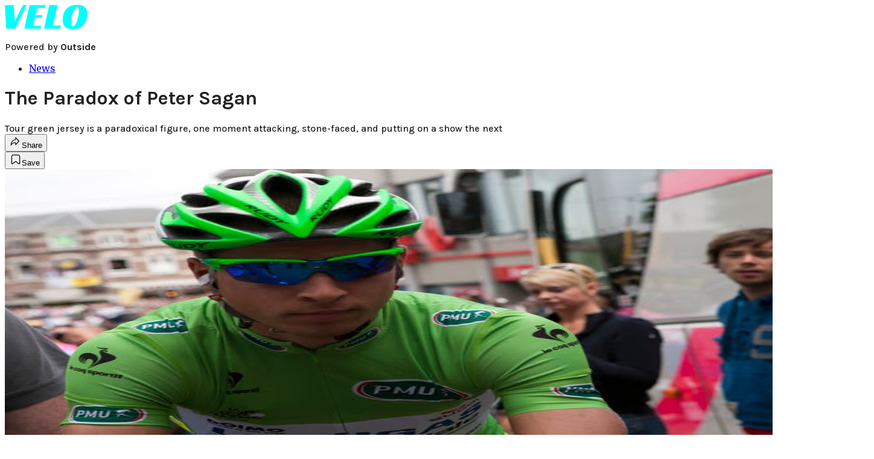

--- FILE ---
content_type: text/html; charset=utf-8
request_url: https://velo.outsideonline.com/news/the-paradox-of-peter-sagan/?scope=anon
body_size: 20791
content:
<!DOCTYPE html><html lang="en" class="merriweather_9fb01ae5-module__tjpaUa__className plus_jakarta_sans_6b06feeb-module__o-YZ4a__className karla_8196d67f-module__dMKELa__className overflow-x-hidden"><head><meta charSet="utf-8"/><meta name="viewport" content="width=device-width, initial-scale=1"/><link rel="preload" href="https://headless-velo.outsideonline.com/_next/static/media/0595f7052377a1a2-s.p.0de08f1e.woff2" as="font" crossorigin="" type="font/woff2"/><link rel="preload" href="https://headless-velo.outsideonline.com/_next/static/media/248e1dc0efc99276-s.p.8a6b2436.woff2" as="font" crossorigin="" type="font/woff2"/><link rel="preload" href="https://headless-velo.outsideonline.com/_next/static/media/5c8bbc89ca099f34-s.p.871a2d56.woff2" as="font" crossorigin="" type="font/woff2"/><link rel="preload" href="https://headless-velo.outsideonline.com/_next/static/media/63f26fe34c987908-s.p.e5023865.woff2" as="font" crossorigin="" type="font/woff2"/><link rel="preload" href="https://headless-velo.outsideonline.com/_next/static/media/6c98c9fb873995d2-s.p.4a6499bc.woff2" as="font" crossorigin="" type="font/woff2"/><link rel="preload" href="https://headless-velo.outsideonline.com/_next/static/media/e2f3d2dfca5b1593-s.p.89fd9991.woff2" as="font" crossorigin="" type="font/woff2"/><link rel="preload" href="https://headless-velo.outsideonline.com/_next/static/media/f287e533ed04f2e6-s.p.b13871c7.woff2" as="font" crossorigin="" type="font/woff2"/><link rel="preload" href="https://headless-velo.outsideonline.com/_next/static/media/f7aa21714c1c53f8-s.p.e3544bb0.woff2" as="font" crossorigin="" type="font/woff2"/><link rel="preload" href="https://headless-velo.outsideonline.com/_next/static/media/fba5a26ea33df6a3-s.p.1bbdebe6.woff2" as="font" crossorigin="" type="font/woff2"/><link rel="preload" as="image" imageSrcSet="https://velo.outsideonline.com/wp-content/uploads/2012/07/Stage2_7.jpg?auto=webp&amp;width=1920&amp;quality=75&amp;fit=cover 1x, https://velo.outsideonline.com/wp-content/uploads/2012/07/Stage2_7.jpg?auto=webp&amp;width=3840&amp;quality=75&amp;fit=cover 2x" fetchPriority="high"/><link rel="stylesheet" href="https://headless-velo.outsideonline.com/_next/static/chunks/aa99492a86d36ca2.css?dpl=dpl_AWSLWBY8u8mnqShDzNgfS2WnZjAi" data-precedence="next"/><link rel="preload" as="script" fetchPriority="low" href="https://headless-velo.outsideonline.com/_next/static/chunks/c2f4fb33c3f4861c.js?dpl=dpl_AWSLWBY8u8mnqShDzNgfS2WnZjAi"/><script src="https://headless-velo.outsideonline.com/_next/static/chunks/827829f4d0474ee5.js?dpl=dpl_AWSLWBY8u8mnqShDzNgfS2WnZjAi" async=""></script><script src="https://headless-velo.outsideonline.com/_next/static/chunks/7afef5d7ed86b96f.js?dpl=dpl_AWSLWBY8u8mnqShDzNgfS2WnZjAi" async=""></script><script src="https://headless-velo.outsideonline.com/_next/static/chunks/8ed7946dcb4c7d5b.js?dpl=dpl_AWSLWBY8u8mnqShDzNgfS2WnZjAi" async=""></script><script src="https://headless-velo.outsideonline.com/_next/static/chunks/turbopack-c450bdb3c9685213.js?dpl=dpl_AWSLWBY8u8mnqShDzNgfS2WnZjAi" async=""></script><script src="https://headless-velo.outsideonline.com/_next/static/chunks/0bca773f9803f23f.js?dpl=dpl_AWSLWBY8u8mnqShDzNgfS2WnZjAi" async=""></script><script src="https://headless-velo.outsideonline.com/_next/static/chunks/f19efa3516921492.js?dpl=dpl_AWSLWBY8u8mnqShDzNgfS2WnZjAi" async=""></script><script src="https://headless-velo.outsideonline.com/_next/static/chunks/f7535578ac952234.js?dpl=dpl_AWSLWBY8u8mnqShDzNgfS2WnZjAi" async=""></script><script src="https://headless-velo.outsideonline.com/_next/static/chunks/a1713300568f32cc.js?dpl=dpl_AWSLWBY8u8mnqShDzNgfS2WnZjAi" async=""></script><script src="https://headless-velo.outsideonline.com/_next/static/chunks/ff1a16fafef87110.js?dpl=dpl_AWSLWBY8u8mnqShDzNgfS2WnZjAi" async=""></script><script src="https://headless-velo.outsideonline.com/_next/static/chunks/926350dec3317ae7.js?dpl=dpl_AWSLWBY8u8mnqShDzNgfS2WnZjAi" async=""></script><link rel="preload" href="https://use.typekit.net/lkh1amg.css" as="style"/><link rel="preload" href="https://www.googletagmanager.com/gtm.js?id=GTM-TH9LSB6" as="script"/><link rel="preconnect" href="https://use.typekit.net" crossorigin="anonymous"/><link rel="preconnect" href="https://securepubads.g.doubleclick.net" crossorigin="anonymous"/><link rel="preconnect" href="https://micro.rubiconproject.com" crossorigin="anonymous"/><link rel="preconnect" href="https://amazon-adsystem.com" crossorigin="anonymous"/><link rel="preconnect" href="https://pub.doubleverify.com" crossorigin="anonymous"/><link rel="preload" href="https://use.typekit.net/lkh1amg.css" as="style"/><meta name="next-size-adjust" content=""/><title>The Paradox of Peter Sagan</title><meta name="description" content="Tour green jersey is a paradoxical figure, one moment attacking, stone-faced, and putting on a show the next"/><meta name="robots" content="max-image-preview:large"/><meta name="am-api-token" content="YYcJV4n6DEEP"/><link rel="canonical" href="https://velo.outsideonline.com/news/the-paradox-of-peter-sagan/"/><meta property="og:title" content="The Paradox of Peter Sagan"/><meta property="og:description" content="Tour green jersey is a paradoxical figure, one moment attacking, stone-faced, and putting on a show the next"/><meta property="og:url" content="https://velo.outsideonline.com/news/the-paradox-of-peter-sagan/"/><meta property="og:site_name" content="Velo"/><meta property="og:locale" content="en_US"/><meta property="og:image" content="https://velo.outsideonline.com/wp-content/uploads/2012/07/Stage2_7.jpg"/><meta property="og:image:width" content="660"/><meta property="og:image:height" content="440"/><meta property="og:image:alt" content="Sagan is quiet and calm, until he&#x27;s all of a sudden not. Photo: Chris Case | VeloNews.com"/><meta property="og:image:type" content="image/jpeg"/><meta property="og:type" content="article"/><meta property="article:published_time" content="2012-07-04T09:04:38.000Z"/><meta property="article:modified_time" content="2020-03-26T14:48:33.000Z"/><meta name="twitter:card" content="summary_large_image"/><meta name="twitter:title" content="The Paradox of Peter Sagan"/><meta name="twitter:description" content="Tour green jersey is a paradoxical figure, one moment attacking, stone-faced, and putting on a show the next"/><meta name="twitter:image" content="https://velo.outsideonline.com/wp-content/uploads/2012/07/Stage2_7.jpg"/><meta name="twitter:image:width" content="660"/><meta name="twitter:image:height" content="440"/><meta name="twitter:image:alt" content="Sagan is quiet and calm, until he&#x27;s all of a sudden not. Photo: Chris Case | VeloNews.com"/><meta name="twitter:image:type" content="image/jpeg"/><link rel="icon" href="/icon?6dd26e972d5bff8d" type="image/png" sizes="32x32"/><link rel="apple-touch-icon" href="/apple-icon?3872ec717b5f28d9" type="image/png" sizes="180x180"/><script src="https://headless-velo.outsideonline.com/_next/static/chunks/a6dad97d9634a72d.js?dpl=dpl_AWSLWBY8u8mnqShDzNgfS2WnZjAi" noModule=""></script></head><body><div hidden=""><!--$--><!--/$--></div><div class="fixed top-0 z-50 flex h-[68px] w-full flex-col items-center bg-brand-primary font-utility shadow-md" id="out-header-wrapper" style="--font-body:var(--font-utility)"><out-header style="width:100%"><div class="py-spacing-xxxs flex flex-col items-center" slot="header-logo"><a href="https://velo.outsideonline.com/" class="relative"><svg width="138" height="40" viewBox="0 0 138 40" fill="none" xmlns="http://www.w3.org/2000/svg" class="text-#03FFFF h-[34px] w-[120px] sm:w-[200px]"><title>Velo logo</title><path d="M110.511 34.3953C109.982 33.5169 109.717 31.9145 109.717 29.588C109.726 27.8878 109.843 26.1899 110.067 24.5034C110.305 22.6299 110.645 20.7697 111.084 18.9301C111.528 17.0514 112.057 15.2241 112.67 13.4483C113.218 11.8183 113.92 10.2398 114.765 8.73246C115.427 7.52412 116.273 6.41892 117.276 5.45423C118.166 4.63872 119.098 4.23096 120.072 4.23096C120.48 4.22628 120.881 4.3369 121.225 4.54918C121.569 4.76147 121.841 5.06614 122.008 5.42565C122.456 6.2202 122.68 7.67973 122.678 9.80424C122.665 11.5346 122.548 13.2629 122.328 14.9803C122.095 16.8857 121.767 18.791 121.344 20.6964C120.929 22.5799 120.41 24.4403 119.787 26.2697C119.234 27.9185 118.554 29.5254 117.754 31.077C117.137 32.3139 116.322 33.4499 115.341 34.4439C114.469 35.2813 113.562 35.7014 112.575 35.7014C111.727 35.7091 111.039 35.2737 110.511 34.3953ZM111.762 0.924151C109.534 1.50931 107.428 2.46177 105.537 3.73937C102.442 5.82197 100.059 8.64957 98.3895 12.2222C96.7195 15.7948 95.8825 19.8476 95.8785 24.3805C95.8785 27.0366 96.1434 29.2421 96.673 30.997C97.109 32.5675 97.8527 34.0431 98.8638 35.3442C100.234 37.0167 102.092 38.2543 104.2 38.8968C106.447 39.6323 109.412 40 113.093 40C116.906 40 120.113 39.5818 122.716 38.7453C125.366 37.8801 127.74 36.3711 129.609 34.3638C130.718 33.1969 131.688 31.9132 132.499 30.5369C133.384 29.0523 134.129 27.4941 134.726 25.881C135.347 24.1969 135.825 22.4668 136.155 20.7079C136.492 18.9294 136.662 17.1254 136.664 15.3175C136.693 13.4578 136.458 11.603 135.968 9.80424C135.536 8.28858 134.871 6.84361 133.996 5.5171C132.684 3.63922 130.814 2.18765 128.631 1.35287C126.362 0.451613 123.407 0.00193963 119.767 0.00384502C117.068 -0.0386281 114.375 0.270946 111.762 0.924151ZM64.923 39.5084H91.6037L92.6857 34.3638H79.793L87.2903 0.615477H73.5201L64.923 39.5084ZM32.3311 39.5084H59.0829L60.0375 34.7926H47.0766L49.9996 21.6853H60.8616L61.8784 17.0924H51.0164L53.6845 5.27131H66.6424L67.6593 0.615477H40.9104L32.3311 39.5084ZM2.34494 39.5084H17.3395L36.1434 0.615477H29.8587L16.6458 26.9528L14.4846 0.615477H0L2.34494 39.5084Z" fill="#00FFFF"></path></svg></a><p class="mt-px text-center font-utility-4 text-white sm:font-utility-3">Powered by <strong class="font-semibold">Outside</strong></p></div></out-header></div><div class="article-template w-full text-center" data-post-analytics-data="{&quot;authors&quot;:[],&quot;categories&quot;:[&quot;News&quot;],&quot;tags&quot;:[&quot;analysis&quot;,&quot;peter sagan&quot;,&quot;news&quot;],&quot;domain&quot;:&quot;velo&quot;,&quot;post_uuid&quot;:&quot;4b41f339011cd76db74bff50b1031fb9&quot;,&quot;publish_date&quot;:&quot;July 4, 2012&quot;,&quot;title&quot;:&quot;The Paradox of Peter Sagan&quot;}"><script id="seo-structured-data" type="application/ld+json" data-testid="structured-data">{"@context":"https://schema.org","@type":"Article","@id":"https://velo.outsideonline.com/news/the-paradox-of-peter-sagan/#article","isPartOf":{"@id":"https://velo.outsideonline.com/news/the-paradox-of-peter-sagan"},"author":[{"@type":"Person","@id":"https://velo.outsideonline.com/#/schema/person/10"}],"headline":"The Paradox of Peter Sagan","datePublished":"2012-07-04T09:04:38.000Z","dateModified":"2012-07-04T09:04:38.000Z","mainEntityOfPage":{"@id":"https://velo.outsideonline.com/news/the-paradox-of-peter-sagan/"},"wordCount":810,"publisher":{"@id":"https://velo.outsideonline.com/#organization"},"image":{"@id":"https://velo.outsideonline.com/news/the-paradox-of-peter-sagan/#primaryimage"},"keywords":["parent_category: News","tag: analysis","tag: peter sagan","tag: news","type: article"],"articleSection":"News","inLanguage":"en-US","@graph":[{"@type":"Article","@id":"https://velo.outsideonline.com/news/the-paradox-of-peter-sagan/#article","isPartOf":{"@id":"https://velo.outsideonline.com/news/the-paradox-of-peter-sagan"},"author":[{"@type":"Person","@id":"https://velo.outsideonline.com/#/schema/person/10"}],"headline":"The Paradox of Peter Sagan","datePublished":"2012-07-04T09:04:38.000Z","dateModified":"2012-07-04T09:04:38.000Z","mainEntityOfPage":{"@id":"https://velo.outsideonline.com/news/the-paradox-of-peter-sagan/"},"wordCount":810,"publisher":{"@id":"https://velo.outsideonline.com/#organization"},"image":{"@id":"https://velo.outsideonline.com/news/the-paradox-of-peter-sagan/#primaryimage"},"keywords":["parent_category: News","tag: analysis","tag: peter sagan","tag: news","type: article"],"articleSection":"News","inLanguage":"en-US"},{"@type":"WebPage","@id":"https://velo.outsideonline.com/news/the-paradox-of-peter-sagan/","url":"https://velo.outsideonline.com/news/the-paradox-of-peter-sagan/","name":"The Paradox of Peter Sagan","isPartOf":{"@id":"https://velo.outsideonline.com/#website"},"primaryImageOfPage":{"@id":"https://velo.outsideonline.com/news/the-paradox-of-peter-sagan/#primaryimage"},"image":{"@id":"https://velo.outsideonline.com/news/the-paradox-of-peter-sagan/#primaryimage"},"datePublished":"2012-07-04T09:04:38.000Z","dateModified":"2012-07-04T09:04:38.000Z","description":"Tour green jersey is a paradoxical figure, one moment attacking, stone-faced, and putting on a show the next","breadcrumb":{"@id":"https://velo.outsideonline.com/news/the-paradox-of-peter-sagan/#breadcrumb"},"inLanguage":"en-US","potentialAction":[{"@type":"ReadAction","target":["https://velo.outsideonline.com/news/the-paradox-of-peter-sagan/"]}]},{"@type":"ImageObject","inLanguage":"en-US","@id":"https://velo.outsideonline.com/news/the-paradox-of-peter-sagan/#primaryimage","url":"https://velo.outsideonline.com/wp-content/uploads/2012/07/Stage2_7.jpg","contentUrl":"https://velo.outsideonline.com/wp-content/uploads/2012/07/Stage2_7.jpg","width":660,"height":440,"caption":"Sagan is quiet and calm, until he's all of a sudden not. Photo: Chris Case | VeloNews.com"},{"@type":"BreadcrumbList","@id":"https://velo.outsideonline.com/news/the-paradox-of-peter-sagan/#breadcrumb","itemListElement":[{"@type":"ListItem","position":1,"name":"News","item":"https://velo.outsideonline.com/news/"},{"@type":"ListItem","position":2,"name":"The Paradox of Peter Sagan","item":"https://velo.outsideonline.com/news/the-paradox-of-peter-sagan/"}]},{"@type":"WebSite","@id":"https://velo.outsideonline.com/#website","url":"https://velo.outsideonline.com/","name":"Velo","description":"VELO - Competitive Cycling News, Race Results and Bike Reviews - Velo","publisher":{"@id":"https://velo.outsideonline.com/#organization"},"potentialAction":[{"@type":"SearchAction","target":{"@type":"EntryPoint","urlTemplate":"https://velo.outsideonline.com/?s={search_term_string}"},"query-input":"required name=search_term_string"}],"inLanguage":"en-US"},{"@type":"Organization","@id":"https://velo.outsideonline.com/#organization","name":"Velo","url":"https://velo.outsideonline.com/","logo":{"@type":"ImageObject","inLanguage":"en-US","@id":"https://velo.outsideonline.com/#/schema/logo/image/","url":"https://cdn.outsideonline.com/wp-content/uploads/2024/03/AF-VELO.png","contentUrl":"https://cdn.outsideonline.com/wp-content/uploads/2024/03/AF-VELO.png","width":250,"height":250,"caption":"Velo"},"image":{"@id":"https://velo.outsideonline.com/#/schema/logo/image/"}},{"@type":"Person","@id":"https://velo.outsideonline.com/#/schema/person/10"}]}</script><div class="mt-[116px]"><div class="min-h-[150vh] max-w-full overflow-y-hidden"><div aria-label="Advertisement" class="prestitial-ad fixed top-0 left-[50%] z-3 flex w-[1920px] -translate-x-1/2 transform items-center justify-center overflow-y-hidden bg-bg-very-light"><div id="prestitial-0" class="prestitial-content w-[1920px]"></div></div></div></div><div class="mx-auto flex max-w-[1440px] px-base sm:px-loose md:space-x-base-loose md:p-base-loose lg:p-base" data-testid="grid"><div class="grid w-full grid-cols-4 gap-base-loose sm:grid-cols-8 md:grid-cols-12 body-content js-body-content overflow-x-hidden body-content-dense"><div class="col-span-full"></div><div class="article-header !col-span-full flex flex-col text-left"><div class="justify-start"><nav class="align-left col-span-full mb-base" data-pom-e2e-test-id="breadcrumbs"><ul class="flex flex-wrap gap-super-tight font-semibold"><li class="!-ml-0.5 flex gap-super-tight whitespace-nowrap"><a class="rounded-small px-extra-tight font-utility-2 text-brand-primary transition-colors duration-400 hover:bg-bg-light active:bg-bg-medium" href="/news"><span>News</span></a></li></ul></nav><h1 class="mb-base-loose text-text-headline">The Paradox of Peter Sagan</h1><div class="fp-intro mb-loose font-secondary text-description-size leading-description-line-height font-normal text-secondary">Tour green jersey is a paradoxical figure, one moment attacking, stone-faced, and putting on a show the next</div></div><div class="border-border-light border-t py-base-tight"><div class="flex h-4 justify-between"><div class="flex gap-x-base-tight"></div><div class="flex gap-x-base-tight"><div class="relative"><button class="inline-flex shrink-0 items-center justify-center rounded-full hover:cursor-pointer bg-bg-surface hover:bg-bg-light focus:bg-bg-dark text-primary border border-solid border-border-light aria-pressed:bg-brand-primary aria-pressed:text-text-surface py-very-tight px-base-tight gap-tight font-semibold font-utility-2" aria-label="Share article" aria-pressed="false" id="" aria-haspopup="true"><svg xmlns="http://www.w3.org/2000/svg" width="20" height="20" viewBox="0 0 20 20" class=""><title>Share Icon</title><path fill-rule="evenodd" clip-rule="evenodd" d="M9.52671 2.21112C9.31975 2.29685 9.18481 2.4988 9.18481 2.72281V5.69328C4.9997 6.2414 1.80019 10.0091 1.80019 14.533V15.2767C1.80019 15.5374 1.9821 15.7629 2.23697 15.818C2.49185 15.8731 2.75065 15.743 2.8584 15.5055C3.80204 13.4258 6.21665 11.8364 9.18481 11.6591V14.5382C9.18481 14.7622 9.31975 14.9642 9.52671 15.0499C9.73367 15.1356 9.97189 15.0882 10.1303 14.9298L16.038 9.02213C16.2543 8.80584 16.2543 8.45516 16.038 8.23887L10.1303 2.33118C9.97189 2.17278 9.73367 2.1254 9.52671 2.21112ZM10.2925 11.0903C10.2925 11.0898 10.2925 11.0893 10.2925 11.0888C10.2925 10.783 10.0445 10.535 9.73866 10.535C7.00766 10.535 4.54501 11.6113 2.99576 13.3185C3.52188 9.72192 6.34795 6.97376 9.77511 6.7477C10.0662 6.7285 10.2925 6.48678 10.2925 6.19505V4.05991L14.8631 8.6305L10.2925 13.2011V11.0918C10.2925 11.0913 10.2925 11.0908 10.2925 11.0903Z" class="fill-inverse"></path></svg><span class="hidden sm:inline">Share</span></button></div><button class="inline-flex shrink-0 items-center justify-center rounded-full hover:cursor-pointer bg-bg-surface hover:bg-bg-light focus:bg-bg-dark text-primary border border-solid border-border-light aria-pressed:bg-brand-primary aria-pressed:text-text-surface py-very-tight px-base-tight gap-tight font-semibold font-utility-2 sm:w-10.75" aria-label="Save this article" aria-pressed="false" id="article-bookmark-button"><svg xmlns="http://www.w3.org/2000/svg" width="20" height="20" viewBox="0 0 20 20" fill="current-color" class=""><title>Bookmark Icon</title><path fill-rule="evenodd" clip-rule="evenodd" d="M5.89753 3.23089C5.40785 3.23089 4.93823 3.42541 4.59198 3.77166C4.24572 4.11792 4.0512 4.58754 4.0512 5.07722V16.564C4.0512 16.6021 4.06181 16.6394 4.08183 16.6718C4.10186 16.7042 4.13051 16.7304 4.16459 16.7474C4.19866 16.7645 4.2368 16.7717 4.27474 16.7683C4.31268 16.7649 4.34892 16.751 4.3794 16.7281L9.63131 12.7907C9.8501 12.6267 10.1509 12.6267 10.3697 12.7907L15.6216 16.7281C15.652 16.751 15.6883 16.7649 15.7262 16.7683C15.7642 16.7717 15.8023 16.7645 15.8364 16.7474C15.8705 16.7304 15.8991 16.7042 15.9191 16.6718C15.9392 16.6394 15.9498 16.6021 15.9498 16.564V5.07722C15.9498 4.58754 15.7552 4.11792 15.409 3.77166C15.0627 3.42541 14.5931 3.23089 14.1034 3.23089H5.89753ZM3.72161 2.9013C4.2987 2.32421 5.0814 2 5.89753 2H14.1034C14.9196 2 15.7023 2.32421 16.2794 2.9013C16.8565 3.47839 17.1807 4.26109 17.1807 5.07722V16.564C17.1807 16.8306 17.1064 17.092 16.9662 17.3189C16.826 17.5457 16.6255 17.7291 16.387 17.8483C16.1485 17.9676 15.8815 18.0181 15.6159 17.9942C15.3503 17.9703 15.0966 17.8729 14.8832 17.713L10.0005 14.0523L5.11775 17.713C4.90439 17.8729 4.6507 17.9703 4.38511 17.9942C4.11952 18.0181 3.85251 17.9676 3.61401 17.8483C3.37551 17.7291 3.17493 17.5457 3.03475 17.3189C2.89456 17.092 2.82031 16.8306 2.82031 16.564V5.07722C2.82031 4.26109 3.14452 3.47839 3.72161 2.9013Z" class="fill-inverse"></path></svg><span class="hidden sm:inline">Save</span></button></div></div></div><div><img alt="Sagan is quiet and calm, until he&#x27;s all of a sudden not. Photo: Chris Case | VeloNews.com" data-src="https://velo.outsideonline.com/wp-content/uploads/2012/07/Stage2_7.jpg" data-loaded="true" fetchPriority="high" loading="eager" width="1440" height="440" decoding="async" data-nimg="1" style="color:transparent" srcSet="https://velo.outsideonline.com/wp-content/uploads/2012/07/Stage2_7.jpg?auto=webp&amp;width=1920&amp;quality=75&amp;fit=cover 1x, https://velo.outsideonline.com/wp-content/uploads/2012/07/Stage2_7.jpg?auto=webp&amp;width=3840&amp;quality=75&amp;fit=cover 2x" src="https://velo.outsideonline.com/wp-content/uploads/2012/07/Stage2_7.jpg?auto=webp&amp;width=3840&amp;quality=75&amp;fit=cover"/><p class="fp-leadCaption py-tight text-left font-utility text-utility3-size leading-utility3-line-height text-secondary">Sagan is quiet and calm, until he&#x27;s all of a sudden not. Photo: Chris Case | VeloNews.com</p></div></div><div class="content-wrap fp-contentTarget"><div class="article-body"><div class="mb-base-loose flex flex-wrap gap-(--spacing-base)"><!--$--><!--/$--></div><div class="pub-date font-utility-2 text-secondary">Published July 4, 2012 09:04AM</div></div><p>BOULOGNE-SUR-MER, France (VN) — All he does is win. But there is a startling polarity in Peter Sagan, who’s already lit this Tour de France on fire.</p><p class="aspect-video"></p><p>Sagan (Liqguigas-Cannondale) refused to pull through during his stage 1 win, when <em>maillot jaune</em> Fabian Cancellara (RadioShack-Nissan) implored him not once but twice. After his stage 3 victory, Sagan said, when asked about his chances to be a world champion: “I want to win everything.” He means it.</p>
<p>But during the very same interview, he said he couldn’t believe Ivan Basso was working for someone like him. “I never thought someone like Basso would do such a great job for me… in fact, I have so much respect for him I am the one who should clean his shoes,” Sagan said. He means that, too.</p>
<div class="ad-placeholder-wrapper relative w-full border-t border-b border-border-light col-span-full my-3 md:col-span-10 md:col-start-2"><div class="mb-[30px] min-h-[30px] text-center"><span class="font-utility-4 font-medium tracking-[1px] text-neutral-500 uppercase">ADVERTISEMENT</span></div><div class="ad-placeholder -mt-[30px] mb-[30px] flex min-h-[250px] w-full items-center justify-center"><div class="w-full "><div id="in-content-leaderboard-I0-P0-CMI0" class="flex justify-center text-left"></div></div></div></div><p>And this is the Paradox of Peter. It’s way too early in the young Slovak’s career to call him the new Eddy Merckx, but he has displayed Cannibal-like tendencies on the bike. In the final 500 meters it seems as if he’d kick a puppy to win. But then he sits up and smiles huge, as if it’s all a joke, some game he’s playing with everyone.</p>
<p>At one point in time, years ago, Sagan won a bike race on a bike he borrowed — from his sister. He was that good then. The rest of the world is seeing he’s that good now.</p>
<p>The natural showed the field again Tuesday his form and cold-bloodedness with a devastating sprint unleashed at the apex of the day’s finishing ramp, a 700-meter climb into the finish of Boulougne-sur-Mer. He waited until the climb eased, and blew the leaders to bits. Sagan finished ahead of Norwegian Edvald Boasson Hagen (Sky) and fellow Slovak Peter Velits (Omega Pharma-Quick Step)</p>
<p>Everyone knew what was coming. It’s just that no one could do a thing about it.</p>
<div class="ad-placeholder-wrapper relative w-full border-t border-b border-border-light col-span-full my-3 md:col-span-10 md:col-start-2"><div class="mb-[30px] min-h-[30px] text-center"><span class="font-utility-4 font-medium tracking-[1px] text-neutral-500 uppercase">ADVERTISEMENT</span></div><div class="ad-placeholder -mt-[30px] mb-[30px] flex min-h-[250px] w-full items-center justify-center"><div class="w-full "><div id="in-content-leaderboard-I1-P0-CMI0" class="flex justify-center text-left"></div></div></div></div><p>He had enough time to do what he called “the Forrest Gump” at the finish line, a man running. His teammates asked him to do the Forrest Gump, as in “Run, Forest run,” in the event he won again, which they seemed to expect.</p>
<p>“My teammates, they told me: Win, you just win,” he said, laughing.</p>
<p>When pressed on how many victory salutes he’d have to come up with at this Tour, he said only: “I don’t know… maybe [Wednesday]?”</p>
<p>Yes, maybe Wednesday. It would be more of a surprise for him to win a flat finish against Mark Cavendish and the other thoroughbreds, but no one would be surprised, would they?</p>
<p>“Honestly, I mean, it’s almost normal worldwide, probably, it’s not normal because he’s never been at the Tour de France, but when we see how many victories he’s already had… he won so many races already in this way,” Cancellara said of Sagan. “He’s young. He has just this will, this power, this class, doing these kinds of accelerations — he has just the thing you need.”</p>
<div class="ad-placeholder-wrapper relative w-full border-t border-b border-border-light col-span-full my-3 md:col-span-10 md:col-start-2"><div class="mb-[30px] min-h-[30px] text-center"><span class="font-utility-4 font-medium tracking-[1px] text-neutral-500 uppercase">ADVERTISEMENT</span></div><div class="ad-placeholder -mt-[30px] mb-[30px] flex min-h-[250px] w-full items-center justify-center"><div class="w-full "><div id="in-content-leaderboard-I2-P0-CMI0" class="flex justify-center text-left"></div></div></div></div><p>Cancellara said he spoke with Sagan after the two battled for stage 1, telling Sagan he had a great future and more wins to come. “I think that’s just the beginning, what he’s doing here.”</p>
<p>The stage 3 win should quiet the talk of his stage 1 victory over Cancellara, in which he ruthlessly snagged the Swiss’ wheel and refused to pull through, forcing Cancellara to tow him to the line, where Sagan took the win in the sprint. In Tuesday’s win, he was in a class by himself.</p>
<p>It’s early, but we could all be seeing something virtuosic unfold here, at this Tour and in the years to come. Sagan’s a marvel to watch on the bike. Teammates tell of him bumping up stairs on his bike during training rides, of insane wheelies and unconscionable skill.</p>
<p>It’s no wonder — on Tuesday, Sagan said he rides like a boyhood idol, Valentino Rossi, a prolific Italian MotoGP world champion.</p>
<div class="ad-placeholder-wrapper relative w-full border-t border-b border-border-light col-span-full my-3 md:col-span-10 md:col-start-2"><div class="mb-[30px] min-h-[30px] text-center"><span class="font-utility-4 font-medium tracking-[1px] text-neutral-500 uppercase">ADVERTISEMENT</span></div><div class="ad-placeholder -mt-[30px] mb-[30px] flex min-h-[250px] w-full items-center justify-center"><div class="w-full "><div id="in-content-leaderboard-I3-P0-CMI0" class="flex justify-center text-left"></div></div></div></div><p>“What I want is to make a show on my bike,” Sagan said. “When I was a boy, I looked at sports on TV, not just cycling. I was a big fan of Valentino Rossi. It was fun for me to look like him. And I thought, when I am bigger and stronger, I want to do something like that.”</p>
<p>Sagan isn’t shocked he’s going so well in France. “After my victories in California an Switzerland, I came to the Tour de France with the idea of winning a few stages here,” he said. “Now, what I want is to keep the green jersey to Paris.”</p>
<p>Sagan, in this form, has to be in the running for an Olympic medal and a high placing at worlds. When asked what his future holds, he was succinctly Sagan.</p>
<p>“I would like to win all the races,” he said. “I would like to win everything.”</p>
<p>In that case, welcome to the show.</p>
<!-- --></div><div class="article-bottom"><div class="col-span-full mb-extra-loose flex flex-wrap gap-base-tight text-left md:col-span-10 md:col-start-2 lg:col-span-8 lg:col-start-3"><a class="inline-flex shrink-0 items-center justify-center rounded-full hover:cursor-pointer bg-bg-light hover:bg-bg-medium focus:bg-bg-dark text-primary py-very-tight px-base-tight gap-tight font-semibold font-utility-2" rel="" target="_self" href="/tag/analysis"><span class="">Analysis</span></a><a class="inline-flex shrink-0 items-center justify-center rounded-full hover:cursor-pointer bg-bg-light hover:bg-bg-medium focus:bg-bg-dark text-primary py-very-tight px-base-tight gap-tight font-semibold font-utility-2" rel="" target="_self" href="/tag/peter-sagan"><span class="">Peter Sagan</span></a></div><div class="mb-base-loose"></div><div class="block md:hidden"><a target="_blank" rel="noopener noreferrer" class="my-base-tight flex w-full cursor-pointer items-center gap-base rounded-md border border-border-light bg-bg-surface p-base-tight no-underline md:my-0 md:w-[300px]" href="https://www.google.com/preferences/source?q=velo.outsideonline.com"><svg width="32" height="32" viewBox="0 0 48 48" class="shrink-0" aria-hidden="true"><title>Google</title><path fill="#EA4335" d="M24 9.5c3.54 0 6.71 1.22 9.21 3.6l6.85-6.85C35.9 2.38 30.47 0 24 0 14.62 0 6.51 5.38 2.56 13.22l7.98 6.19C12.43 13.72 17.74 9.5 24 9.5z"></path><path fill="#4285F4" d="M46.98 24.55c0-1.57-.15-3.09-.38-4.55H24v9.02h12.94c-.58 2.96-2.26 5.48-4.78 7.18l7.73 6c4.51-4.18 7.09-10.36 7.09-17.65z"></path><path fill="#FBBC05" d="M10.53 28.59c-.48-1.45-.76-2.99-.76-4.59s.27-3.14.76-4.59l-7.98-6.19C.92 16.46 0 20.12 0 24c0 3.88.92 7.54 2.56 10.78l7.97-6.19z"></path><path fill="#34A853" d="M24 48c6.48 0 11.93-2.13 15.89-5.81l-7.73-6c-2.15 1.45-4.92 2.3-8.16 2.3-6.26 0-11.57-4.22-13.47-9.91l-7.98 6.19C6.51 42.62 14.62 48 24 48z"></path></svg><span class="flex-1 text-left font-utility-2 font-semibold text-primary">Add <!-- -->Velo<!-- --> as a preferred source on Google</span><span class="inline-flex shrink-0 items-center justify-center gap-extra-tight rounded-full border border-border-light bg-bg-surface px-base-tight py-extra-tight font-utility-2 font-semibold text-primary transition-colors hover:bg-bg-medium"><svg xmlns="http://www.w3.org/2000/svg" width="18" height="18" viewBox="0 0 18 18" fill="none" class="shrink-0" aria-hidden="true"><path d="M9.16855 9.375L10.8748 8.34375L12.5811 9.375L12.1311 7.425L13.6311 6.13125L11.6623 5.9625L10.8748 4.125L10.0873 5.9625L8.11855 6.13125L9.61855 7.425L9.16855 9.375ZM4.2748 16.4063C3.8623 16.4688 3.49043 16.3719 3.15918 16.1156C2.82793 15.8594 2.6373 15.525 2.5873 15.1125L1.59355 6.91875C1.54355 6.50625 1.64355 6.1375 1.89355 5.8125C2.14355 5.4875 2.4748 5.3 2.8873 5.25L3.7498 5.1375V11.25C3.7498 12.075 4.04355 12.7813 4.63105 13.3688C5.21855 13.9563 5.9248 14.25 6.7498 14.25H13.7248C13.6498 14.55 13.4998 14.8094 13.2748 15.0281C13.0498 15.2469 12.7748 15.375 12.4498 15.4125L4.2748 16.4063ZM6.7498 12.75C6.3373 12.75 5.98418 12.6031 5.69043 12.3094C5.39668 12.0156 5.2498 11.6625 5.2498 11.25V3C5.2498 2.5875 5.39668 2.23438 5.69043 1.94063C5.98418 1.64688 6.3373 1.5 6.7498 1.5H14.9998C15.4123 1.5 15.7654 1.64688 16.0592 1.94063C16.3529 2.23438 16.4998 2.5875 16.4998 3V11.25C16.4998 11.6625 16.3529 12.0156 16.0592 12.3094C15.7654 12.6031 15.4123 12.75 14.9998 12.75H6.7498Z" fill="#333333"></path></svg>Add</span></a></div></div><div></div></div><div class="hidden md:block" style="min-width:350px"><div id="article-pane" class="flex h-full flex-col items-end"><div class="relative h-96"><div id="ad-initial-leaderboard-0" class="justify-right flex text-left sticky top-10 mb-base"></div></div><a target="_blank" rel="noopener noreferrer" class="my-base-tight flex w-full cursor-pointer items-center gap-base rounded-md border border-border-light bg-bg-surface p-base-tight no-underline md:my-0 md:w-[300px]" href="https://www.google.com/preferences/source?q=velo.outsideonline.com"><svg width="32" height="32" viewBox="0 0 48 48" class="shrink-0" aria-hidden="true"><title>Google</title><path fill="#EA4335" d="M24 9.5c3.54 0 6.71 1.22 9.21 3.6l6.85-6.85C35.9 2.38 30.47 0 24 0 14.62 0 6.51 5.38 2.56 13.22l7.98 6.19C12.43 13.72 17.74 9.5 24 9.5z"></path><path fill="#4285F4" d="M46.98 24.55c0-1.57-.15-3.09-.38-4.55H24v9.02h12.94c-.58 2.96-2.26 5.48-4.78 7.18l7.73 6c4.51-4.18 7.09-10.36 7.09-17.65z"></path><path fill="#FBBC05" d="M10.53 28.59c-.48-1.45-.76-2.99-.76-4.59s.27-3.14.76-4.59l-7.98-6.19C.92 16.46 0 20.12 0 24c0 3.88.92 7.54 2.56 10.78l7.97-6.19z"></path><path fill="#34A853" d="M24 48c6.48 0 11.93-2.13 15.89-5.81l-7.73-6c-2.15 1.45-4.92 2.3-8.16 2.3-6.26 0-11.57-4.22-13.47-9.91l-7.98 6.19C6.51 42.62 14.62 48 24 48z"></path></svg><span class="flex-1 text-left font-utility-2 font-semibold text-primary">Add <!-- -->Velo<!-- --> as a preferred source on Google</span><span class="inline-flex shrink-0 items-center justify-center gap-extra-tight rounded-full border border-border-light bg-bg-surface px-base-tight py-extra-tight font-utility-2 font-semibold text-primary transition-colors hover:bg-bg-medium"><svg xmlns="http://www.w3.org/2000/svg" width="18" height="18" viewBox="0 0 18 18" fill="none" class="shrink-0" aria-hidden="true"><path d="M9.16855 9.375L10.8748 8.34375L12.5811 9.375L12.1311 7.425L13.6311 6.13125L11.6623 5.9625L10.8748 4.125L10.0873 5.9625L8.11855 6.13125L9.61855 7.425L9.16855 9.375ZM4.2748 16.4063C3.8623 16.4688 3.49043 16.3719 3.15918 16.1156C2.82793 15.8594 2.6373 15.525 2.5873 15.1125L1.59355 6.91875C1.54355 6.50625 1.64355 6.1375 1.89355 5.8125C2.14355 5.4875 2.4748 5.3 2.8873 5.25L3.7498 5.1375V11.25C3.7498 12.075 4.04355 12.7813 4.63105 13.3688C5.21855 13.9563 5.9248 14.25 6.7498 14.25H13.7248C13.6498 14.55 13.4998 14.8094 13.2748 15.0281C13.0498 15.2469 12.7748 15.375 12.4498 15.4125L4.2748 16.4063ZM6.7498 12.75C6.3373 12.75 5.98418 12.6031 5.69043 12.3094C5.39668 12.0156 5.2498 11.6625 5.2498 11.25V3C5.2498 2.5875 5.39668 2.23438 5.69043 1.94063C5.98418 1.64688 6.3373 1.5 6.7498 1.5H14.9998C15.4123 1.5 15.7654 1.64688 16.0592 1.94063C16.3529 2.23438 16.4998 2.5875 16.4998 3V11.25C16.4998 11.6625 16.3529 12.0156 16.0592 12.3094C15.7654 12.6031 15.4123 12.75 14.9998 12.75H6.7498Z" fill="#333333"></path></svg>Add</span></a><div class="relative flex-1"><div id="right-rail-0" class="ad-right-rail sticky top-10 min-h-[250px] md:min-h-[600px]"></div></div></div></div></div><div class="pointer-events-none fixed bottom-0 z-50 w-full"><div id="ad-footer-container" class="flex w-full justify-center bg-white/0 pointer-events-auto h-[56px] py-super-tight sm:h-[75px] md:h-[100px]"><div class="relative"><div id="footer-0" class="ad-footer"></div></div></div></div><!--$!--><template data-dgst="BAILOUT_TO_CLIENT_SIDE_RENDERING"></template><!--/$--></div><!--$--><!--/$--><div id="piano-upfront-email-collection-modal" data-testid="piano-upfront-email-collection-modal" class="fixed top-0 left-0 z-10000 flex hidden h-full w-full items-center justify-center bg-neutral-transparent-20"></div><!--$--><!--/$--><out-footer style="--font-body:var(--font-utility)" theme="light"></out-footer><div style="margin-bottom:0px" class="transition-[margin-bottom] duration-300 ease-in-out" aria-hidden="true" data-testid="footer-spacer"></div><script src="https://headless-velo.outsideonline.com/_next/static/chunks/c2f4fb33c3f4861c.js?dpl=dpl_AWSLWBY8u8mnqShDzNgfS2WnZjAi" id="_R_" async=""></script><script>(self.__next_f=self.__next_f||[]).push([0])</script><script>self.__next_f.push([1,"1:\"$Sreact.fragment\"\n2:I[79520,[\"https://headless-velo.outsideonline.com/_next/static/chunks/0bca773f9803f23f.js?dpl=dpl_AWSLWBY8u8mnqShDzNgfS2WnZjAi\",\"https://headless-velo.outsideonline.com/_next/static/chunks/f19efa3516921492.js?dpl=dpl_AWSLWBY8u8mnqShDzNgfS2WnZjAi\"],\"\"]\n3:I[35785,[\"https://headless-velo.outsideonline.com/_next/static/chunks/0bca773f9803f23f.js?dpl=dpl_AWSLWBY8u8mnqShDzNgfS2WnZjAi\",\"https://headless-velo.outsideonline.com/_next/static/chunks/f19efa3516921492.js?dpl=dpl_AWSLWBY8u8mnqShDzNgfS2WnZjAi\",\"https://headless-velo.outsideonline.com/_next/static/chunks/f7535578ac952234.js?dpl=dpl_AWSLWBY8u8mnqShDzNgfS2WnZjAi\",\"https://headless-velo.outsideonline.com/_next/static/chunks/a1713300568f32cc.js?dpl=dpl_AWSLWBY8u8mnqShDzNgfS2WnZjAi\"],\"ErrorBoundary\"]\n4:I[44129,[\"https://headless-velo.outsideonline.com/_next/static/chunks/0bca773f9803f23f.js?dpl=dpl_AWSLWBY8u8mnqShDzNgfS2WnZjAi\",\"https://headless-velo.outsideonline.com/_next/static/chunks/f19efa3516921492.js?dpl=dpl_AWSLWBY8u8mnqShDzNgfS2WnZjAi\",\"https://headless-velo.outsideonline.com/_next/static/chunks/f7535578ac952234.js?dpl=dpl_AWSLWBY8u8mnqShDzNgfS2WnZjAi\",\"https://headless-velo.outsideonline.com/_next/static/chunks/a1713300568f32cc.js?dpl=dpl_AWSLWBY8u8mnqShDzNgfS2WnZjAi\"],\"ReactQueryContext\"]\n5:I[8539,[\"https://headless-velo.outsideonline.com/_next/static/chunks/0bca773f9803f23f.js?dpl=dpl_AWSLWBY8u8mnqShDzNgfS2WnZjAi\",\"https://headless-velo.outsideonline.com/_next/static/chunks/f19efa3516921492.js?dpl=dpl_AWSLWBY8u8mnqShDzNgfS2WnZjAi\"],\"AnalyticsProvider\"]\n6:I[13495,[\"https://headless-velo.outsideonline.com/_next/static/chunks/0bca773f9803f23f.js?dpl=dpl_AWSLWBY8u8mnqShDzNgfS2WnZjAi\",\"https://headless-velo.outsideonline.com/_next/static/chunks/f19efa3516921492.js?dpl=dpl_AWSLWBY8u8mnqShDzNgfS2WnZjAi\"],\"PianoAnalytics\"]\n7:I[20661,[\"https://headless-velo.outsideonline.com/_next/static/chunks/0bca773f9803f23f.js?dpl=dpl_AWSLWBY8u8mnqShDzNgfS2WnZjAi\",\"https://headless-velo.outsideonline.com/_next/static/chunks/f19efa3516921492.js?dpl=dpl_AWSLWBY8u8mnqShDzNgfS2WnZjAi\"],\"Header\"]\n11:I[68027,[],\"default\"]\n:HL[\"https://headless-velo.outsideonline.com/_next/static/chunks/aa99492a86d36ca2.css?dpl=dpl_AWSLWBY8u8mnqShDzNgfS2WnZjAi\",\"style\"]\n:HL[\"https://headless-velo.outsideonline.com/_next/static/media/0595f7052377a1a2-s.p.0de08f1e.woff2\",\"font\",{\"crossOrigin\":\"\",\"type\":\"font/woff2\"}]\n:HL[\"https://headless-velo.outsideonline.com/_next/static/media/248e1dc0efc99276-s.p.8a6b2436.woff2\",\"font\",{\"crossOrigin\":\"\",\"type\":\"font/woff2\"}]\n:HL[\"https://headless-velo.outsideonline.com/_next/static/media/5c8bbc89ca099f34-s.p.871a2d56.woff2\",\"font\",{\"crossOrigin\":\"\",\"type\":\"font/woff2\"}]\n:HL[\"https://headless-velo.outsideonline.com/_next/static/media/63f26fe34c987908-s.p.e5023865.woff2\",\"font\",{\"crossOrigin\":\"\",\"type\":\"font/woff2\"}]\n:HL[\"https://headless-velo.outsideonline.com/_next/static/media/6c98c9fb873995d2-s.p.4a6499bc.woff2\",\"font\",{\"crossOrigin\":\"\",\"type\":\"font/woff2\"}]\n:HL[\"https://headless-velo.outsideonline.com/_next/static/media/e2f3d2dfca5b1593-s.p.89fd9991.woff2\",\"font\",{\"crossOrigin\":\"\",\"type\":\"font/woff2\"}]\n:HL[\"https://headless-velo.outsideonline.com/_next/static/media/f287e533ed04f2e6-s.p.b13871c7.woff2\",\"font\",{\"crossOrigin\":\"\",\"type\":\"font/woff2\"}]\n:HL[\"https://headless-velo.outsideonline.com/_next/static/media/f7aa21714c1c53f8-s.p.e3544bb0.woff2\",\"font\",{\"crossOrigin\":\"\",\"type\":\"font/woff2\"}]\n:HL[\"https://headless-velo.outsideonline.com/_next/static/media/fba5a26ea33df6a3-s.p.1bbdebe6.woff2\",\"font\",{\"crossOrigin\":\"\",\"type\":\"font/woff2\"}]\n:HL[\"https://use.typekit.net/lkh1amg.css\",\"style\"]\n8:T7fb,"])</script><script>self.__next_f.push([1,"M110.511 34.3953C109.982 33.5169 109.717 31.9145 109.717 29.588C109.726 27.8878 109.843 26.1899 110.067 24.5034C110.305 22.6299 110.645 20.7697 111.084 18.9301C111.528 17.0514 112.057 15.2241 112.67 13.4483C113.218 11.8183 113.92 10.2398 114.765 8.73246C115.427 7.52412 116.273 6.41892 117.276 5.45423C118.166 4.63872 119.098 4.23096 120.072 4.23096C120.48 4.22628 120.881 4.3369 121.225 4.54918C121.569 4.76147 121.841 5.06614 122.008 5.42565C122.456 6.2202 122.68 7.67973 122.678 9.80424C122.665 11.5346 122.548 13.2629 122.328 14.9803C122.095 16.8857 121.767 18.791 121.344 20.6964C120.929 22.5799 120.41 24.4403 119.787 26.2697C119.234 27.9185 118.554 29.5254 117.754 31.077C117.137 32.3139 116.322 33.4499 115.341 34.4439C114.469 35.2813 113.562 35.7014 112.575 35.7014C111.727 35.7091 111.039 35.2737 110.511 34.3953ZM111.762 0.924151C109.534 1.50931 107.428 2.46177 105.537 3.73937C102.442 5.82197 100.059 8.64957 98.3895 12.2222C96.7195 15.7948 95.8825 19.8476 95.8785 24.3805C95.8785 27.0366 96.1434 29.2421 96.673 30.997C97.109 32.5675 97.8527 34.0431 98.8638 35.3442C100.234 37.0167 102.092 38.2543 104.2 38.8968C106.447 39.6323 109.412 40 113.093 40C116.906 40 120.113 39.5818 122.716 38.7453C125.366 37.8801 127.74 36.3711 129.609 34.3638C130.718 33.1969 131.688 31.9132 132.499 30.5369C133.384 29.0523 134.129 27.4941 134.726 25.881C135.347 24.1969 135.825 22.4668 136.155 20.7079C136.492 18.9294 136.662 17.1254 136.664 15.3175C136.693 13.4578 136.458 11.603 135.968 9.80424C135.536 8.28858 134.871 6.84361 133.996 5.5171C132.684 3.63922 130.814 2.18765 128.631 1.35287C126.362 0.451613 123.407 0.00193963 119.767 0.00384502C117.068 -0.0386281 114.375 0.270946 111.762 0.924151ZM64.923 39.5084H91.6037L92.6857 34.3638H79.793L87.2903 0.615477H73.5201L64.923 39.5084ZM32.3311 39.5084H59.0829L60.0375 34.7926H47.0766L49.9996 21.6853H60.8616L61.8784 17.0924H51.0164L53.6845 5.27131H66.6424L67.6593 0.615477H40.9104L32.3311 39.5084ZM2.34494 39.5084H17.3395L36.1434 0.615477H29.8587L16.6458 26.9528L14.4846 0.615477H0L2.34494 39.5084Z"])</script><script>self.__next_f.push([1,"0:{\"P\":null,\"b\":\"ZUMxwkY0HZ6Ik_YqjxrSh\",\"c\":[\"\",\"news\",\"the-paradox-of-peter-sagan\"],\"q\":\"\",\"i\":false,\"f\":[[[\"\",{\"children\":[[\"article\",\"news/the-paradox-of-peter-sagan\",\"c\"],{\"children\":[\"__PAGE__\",{}]}]},\"$undefined\",\"$undefined\",true],[[\"$\",\"$1\",\"c\",{\"children\":[[[\"$\",\"link\",\"0\",{\"rel\":\"stylesheet\",\"href\":\"https://headless-velo.outsideonline.com/_next/static/chunks/aa99492a86d36ca2.css?dpl=dpl_AWSLWBY8u8mnqShDzNgfS2WnZjAi\",\"precedence\":\"next\",\"crossOrigin\":\"$undefined\",\"nonce\":\"$undefined\"}],[\"$\",\"script\",\"script-0\",{\"src\":\"https://headless-velo.outsideonline.com/_next/static/chunks/0bca773f9803f23f.js?dpl=dpl_AWSLWBY8u8mnqShDzNgfS2WnZjAi\",\"async\":true,\"nonce\":\"$undefined\"}],[\"$\",\"script\",\"script-1\",{\"src\":\"https://headless-velo.outsideonline.com/_next/static/chunks/f19efa3516921492.js?dpl=dpl_AWSLWBY8u8mnqShDzNgfS2WnZjAi\",\"async\":true,\"nonce\":\"$undefined\"}]],[\"$\",\"html\",null,{\"lang\":\"en\",\"className\":\"merriweather_9fb01ae5-module__tjpaUa__className plus_jakarta_sans_6b06feeb-module__o-YZ4a__className karla_8196d67f-module__dMKELa__className overflow-x-hidden\",\"children\":[[[\"$\",\"link\",null,{\"rel\":\"preconnect\",\"href\":\"https://use.typekit.net\",\"crossOrigin\":\"anonymous\"}],[\"$\",\"link\",null,{\"rel\":\"preconnect\",\"href\":\"https://securepubads.g.doubleclick.net\",\"crossOrigin\":\"anonymous\"}],[\"$\",\"link\",null,{\"rel\":\"preconnect\",\"href\":\"https://micro.rubiconproject.com\",\"crossOrigin\":\"anonymous\"}],[\"$\",\"link\",null,{\"rel\":\"preconnect\",\"href\":\"https://amazon-adsystem.com\",\"crossOrigin\":\"anonymous\"}],[\"$\",\"link\",null,{\"rel\":\"preconnect\",\"href\":\"https://pub.doubleverify.com\",\"crossOrigin\":\"anonymous\"}]],[[\"$\",\"link\",null,{\"rel\":\"preload\",\"href\":\"https://use.typekit.net/lkh1amg.css\",\"as\":\"style\"}],[\"$\",\"$L2\",null,{\"id\":\"typekit-loader\",\"strategy\":\"lazyOnload\",\"dangerouslySetInnerHTML\":{\"__html\":\"\\n                const link = document.createElement('link');\\n                link.rel = 'stylesheet';\\n                link.href = 'https://use.typekit.net/lkh1amg.css';\\n                document.head.appendChild(link);\\n              \"}}]],[\"$\",\"$L2\",null,{\"id\":\"datadog-rum\",\"strategy\":\"lazyOnload\",\"children\":\"\\n          (function(h,o,u,n,d) {\\n            h=h[d]=h[d]||{q:[],onReady:function(c){h.q.push(c)}}\\n            d=o.createElement(u);d.async=1;d.src=n\\n            n=o.getElementsByTagName(u)[0];n.parentNode.insertBefore(d,n)\\n          })(window,document,'script','https://www.datadoghq-browser-agent.com/us1/v6/datadog-rum.js','DD_RUM')\\n          window.DD_RUM.onReady(function() {\\n            window.DD_RUM.init({\\n              clientToken: 'pub487f9a3f0912e43965389931896a90d3',\\n              applicationId: 'ae23cdf8-91f1-407c-b6aa-5377fdcad464',\\n              site: 'datadoghq.com',\\n              service: 'headless-editorial',\\n              env: 'velo',\\n              version: \\\"763a6ae5e3f4a0d1035b8dc6556c2ec05e418a45\\\",\\n              sessionSampleRate: 100,\\n              sessionReplaySampleRate: 20,\\n              defaultPrivacyLevel: 'mask-user-input',\\n            });\\n          })\\n        \"}],[\"$\",\"$L2\",null,{\"id\":\"legacy-analytics-vars\",\"children\":\"\\n          window.analytics_vars = {\\n            domain: 'VeloNews'\\n          };\\n        \"}],[\"$\",\"body\",null,{\"children\":[\"$\",\"$L3\",null,{\"errorComponent\":null,\"children\":[[\"$\",\"$L4\",null,{\"children\":[\"$\",\"$L5\",null,{\"children\":[[\"$\",\"$L6\",null,{}],[\"$\",\"$L7\",null,{\"children\":[\"$\",\"div\",null,{\"className\":\"py-spacing-xxxs flex flex-col items-center\",\"slot\":\"header-logo\",\"children\":[[\"$\",\"a\",null,{\"href\":\"https://velo.outsideonline.com/\",\"className\":\"relative\",\"children\":[\"$\",\"svg\",null,{\"width\":\"138\",\"height\":\"40\",\"viewBox\":\"0 0 138 40\",\"fill\":\"none\",\"xmlns\":\"http://www.w3.org/2000/svg\",\"className\":\"text-#03FFFF h-[34px] w-[120px] sm:w-[200px]\",\"children\":[[\"$\",\"title\",null,{\"children\":\"Velo logo\"}],[\"$\",\"path\",null,{\"d\":\"$8\",\"fill\":\"#00FFFF\"}]]}]}],\"$L9\"]}]}],\"$La\",\"$Lb\",\"$Lc\"]}]}],\"$Ld\"]}]}]]}]]}],{\"children\":[\"$Le\",{\"children\":[\"$Lf\",{},null,false,false]},null,false,false]},null,false,false],\"$L10\",false]],\"m\":\"$undefined\",\"G\":[\"$11\",[]],\"S\":true}\n"])</script><script>self.__next_f.push([1,"12:I[39756,[\"https://headless-velo.outsideonline.com/_next/static/chunks/ff1a16fafef87110.js?dpl=dpl_AWSLWBY8u8mnqShDzNgfS2WnZjAi\",\"https://headless-velo.outsideonline.com/_next/static/chunks/926350dec3317ae7.js?dpl=dpl_AWSLWBY8u8mnqShDzNgfS2WnZjAi\"],\"default\"]\n13:I[37457,[\"https://headless-velo.outsideonline.com/_next/static/chunks/ff1a16fafef87110.js?dpl=dpl_AWSLWBY8u8mnqShDzNgfS2WnZjAi\",\"https://headless-velo.outsideonline.com/_next/static/chunks/926350dec3317ae7.js?dpl=dpl_AWSLWBY8u8mnqShDzNgfS2WnZjAi\"],\"default\"]\n14:I[33628,[\"https://headless-velo.outsideonline.com/_next/static/chunks/0bca773f9803f23f.js?dpl=dpl_AWSLWBY8u8mnqShDzNgfS2WnZjAi\",\"https://headless-velo.outsideonline.com/_next/static/chunks/f19efa3516921492.js?dpl=dpl_AWSLWBY8u8mnqShDzNgfS2WnZjAi\"],\"Footer\"]\n15:I[35288,[\"https://headless-velo.outsideonline.com/_next/static/chunks/0bca773f9803f23f.js?dpl=dpl_AWSLWBY8u8mnqShDzNgfS2WnZjAi\",\"https://headless-velo.outsideonline.com/_next/static/chunks/f19efa3516921492.js?dpl=dpl_AWSLWBY8u8mnqShDzNgfS2WnZjAi\"],\"FooterSpacer\"]\n16:I[74369,[\"https://headless-velo.outsideonline.com/_next/static/chunks/0bca773f9803f23f.js?dpl=dpl_AWSLWBY8u8mnqShDzNgfS2WnZjAi\",\"https://headless-velo.outsideonline.com/_next/static/chunks/f19efa3516921492.js?dpl=dpl_AWSLWBY8u8mnqShDzNgfS2WnZjAi\"],\"HashedId\"]\n18:I[57096,[\"https://headless-velo.outsideonline.com/_next/static/chunks/0bca773f9803f23f.js?dpl=dpl_AWSLWBY8u8mnqShDzNgfS2WnZjAi\",\"https://headless-velo.outsideonline.com/_next/static/chunks/f19efa3516921492.js?dpl=dpl_AWSLWBY8u8mnqShDzNgfS2WnZjAi\"],\"SecuritiScript\"]\n19:I[8317,[\"https://headless-velo.outsideonline.com/_next/static/chunks/0bca773f9803f23f.js?dpl=dpl_AWSLWBY8u8mnqShDzNgfS2WnZjAi\",\"https://headless-velo.outsideonline.com/_next/static/chunks/f19efa3516921492.js?dpl=dpl_AWSLWBY8u8mnqShDzNgfS2WnZjAi\"],\"PianoScript\"]\n1b:I[19598,[\"https://headless-velo.outsideonline.com/_next/static/chunks/0bca773f9803f23f.js?dpl=dpl_AWSLWBY8u8mnqShDzNgfS2WnZjAi\",\"https://headless-velo.outsideonline.com/_next/static/chunks/f19efa3516921492.js?dpl=dpl_AWSLWBY8u8mnqShDzNgfS2WnZjAi\"],\"GoogleTagManager\"]\n1d:I[27445,[\"https://headless-velo.outsideonline.com/_next/static/chunks/0bca773f9803f23f.js?dpl=dpl_AWSLWBY8u8mnqShDzNgfS2WnZjAi\",\"https://headless-velo.outsideonline.com/_next/static/chunks/f19efa3516921492.js?dpl=dpl_AWSLWBY8u8mnqShDzNgfS2WnZjAi\"],\"PressboardScript\"]\n1f:I[97367,[\"https://headless-velo.outsideonline.com/_next/static/chunks/ff1a16fafef87110.js?dpl=dpl_AWSLWBY8u8mnqShDzNgfS2WnZjAi\",\"https://headless-velo.outsideonline.com/_next/static/chunks/926350dec3317ae7.js?dpl=dpl_AWSLWBY8u8mnqShDzNgfS2WnZjAi\"],\"OutletBoundary\"]\n20:\"$Sreact.suspense\"\n22:I[97367,[\"https://headless-velo.outsideonline.com/_next/static/chunks/ff1a16fafef87110.js?dpl=dpl_AWSLWBY8u8mnqShDzNgfS2WnZjAi\",\"https://headless-velo.outsideonline.com/_next/static/chunks/926350dec3317ae7.js?dpl=dpl_AWSLWBY8u8mnqShDzNgfS2WnZjAi\"],\"ViewportBoundary\"]\n24:I[97367,[\"https://headless-velo.outsideonline.com/_next/static/chunks/ff1a16fafef87110.js?dpl=dpl_AWSLWBY8u8mnqShDzNgfS2WnZjAi\",\"https://headless-velo.outsideonline.com/_next/static/chunks/926350dec3317ae7.js?dpl=dpl_AWSLWBY8u8mnqShDzNgfS2WnZjAi\"],\"MetadataBoundary\"]\n9:[\"$\",\"p\",null,{\"className\":\"mt-px text-center font-utility-4 text-white sm:font-utility-3\",\"children\":[\"Powered by \",[\"$\",\"strong\",null,{\"className\":\"font-semibold\",\"children\":\"Outside\"}]]}]\n"])</script><script>self.__next_f.push([1,"a:[\"$\",\"$L12\",null,{\"parallelRouterKey\":\"children\",\"error\":\"$undefined\",\"errorStyles\":\"$undefined\",\"errorScripts\":\"$undefined\",\"template\":[\"$\",\"$L13\",null,{}],\"templateStyles\":\"$undefined\",\"templateScripts\":\"$undefined\",\"notFound\":[[[\"$\",\"title\",null,{\"children\":\"404: This page could not be found.\"}],[\"$\",\"div\",null,{\"style\":{\"fontFamily\":\"system-ui,\\\"Segoe UI\\\",Roboto,Helvetica,Arial,sans-serif,\\\"Apple Color Emoji\\\",\\\"Segoe UI Emoji\\\"\",\"height\":\"100vh\",\"textAlign\":\"center\",\"display\":\"flex\",\"flexDirection\":\"column\",\"alignItems\":\"center\",\"justifyContent\":\"center\"},\"children\":[\"$\",\"div\",null,{\"children\":[[\"$\",\"style\",null,{\"dangerouslySetInnerHTML\":{\"__html\":\"body{color:#000;background:#fff;margin:0}.next-error-h1{border-right:1px solid rgba(0,0,0,.3)}@media (prefers-color-scheme:dark){body{color:#fff;background:#000}.next-error-h1{border-right:1px solid rgba(255,255,255,.3)}}\"}}],[\"$\",\"h1\",null,{\"className\":\"next-error-h1\",\"style\":{\"display\":\"inline-block\",\"margin\":\"0 20px 0 0\",\"padding\":\"0 23px 0 0\",\"fontSize\":24,\"fontWeight\":500,\"verticalAlign\":\"top\",\"lineHeight\":\"49px\"},\"children\":404}],[\"$\",\"div\",null,{\"style\":{\"display\":\"inline-block\"},\"children\":[\"$\",\"h2\",null,{\"style\":{\"fontSize\":14,\"fontWeight\":400,\"lineHeight\":\"49px\",\"margin\":0},\"children\":\"This page could not be found.\"}]}]]}]}]],[]],\"forbidden\":\"$undefined\",\"unauthorized\":\"$undefined\"}]\n"])</script><script>self.__next_f.push([1,"b:[\"$\",\"$L14\",null,{}]\nc:[\"$\",\"$L15\",null,{}]\n1c:T52e,window.top._brandmetrics.push({\n        cmd: '_addeventlistener',\n        val: {\n          event: 'surveyanswered',\n          handler: function(ev) {\n            try {\n              // Only carry on if Permutive installed\n              if (window.top.permutive \u0026\u0026 window.top.permutive.track) {\n                // Only look at the last-added response\n                questionAnswers = ev.answers.split(';').slice(-1)[0];\n                questionAnswers = questionAnswers.split('-');\n                var question = null;\n                var answers = null;\n                // Get question number\n                if (questionAnswers[0]) {\n                  question = questionAnswers[0];\n                }\n                // Get answer numbers, separated by commas\n                if (questionAnswers[1]) {\n                  answers = questionAnswers[1].split(',');\n                }\n                // Call the Permutive method to update the cohort\n                window.top.permutive.track('BrandMetricsSurveyResponse', {\n                  mid: ev.mid,\n                  question: question,\n                  answers: answers,\n                });\n              }\n            } catch (e) {\n              console.error('brandmetrics: Error sending data to Permutive ', e);\n              }\n            },\n          },\n        });"])</script><script>self.__next_f.push([1,"d:[[\"$\",\"$L2\",null,{\"id\":\"doubleverify\",\"src\":\"https://pub.doubleverify.com/dvtag/24434719/DV846827/pub.js\",\"strategy\":\"lazyOnload\"}],[\"$\",\"$L2\",null,{\"id\":\"gpt-script\",\"src\":\"https://securepubads.g.doubleclick.net/tag/js/gpt.js\",\"strategy\":\"lazyOnload\",\"crossOrigin\":\"anonymous\"}],[\"$\",\"$L2\",null,{\"id\":\"amazon-header-bidding\",\"strategy\":\"lazyOnload\",\"children\":\"!function(a9,a,p,s,t,A,g){if(a[a9])return;function q(c,r){a[a9]._Q.push([c,r])}a[a9]={init:function(){q(\\\"i\\\",arguments)},fetchBids:function(){q(\\\"f\\\",arguments)},setDisplayBids:function(){},targetingKeys:function(){return[]},_Q:[]};A=p.createElement(s);A.async=!0;A.src=t;g=p.getElementsByTagName(s)[0];g.parentNode.insertBefore(A,g)}(\\\"apstag\\\",window,document,\\\"script\\\",\\\"//c.amazon-adsystem.com/aax2/apstag.js\\\");apstag.init({\\n          pubID: '535ed5ac-dcb1-4f26-97cb-130f6a2818a2', //enter your UAM pub ID\\n          adServer: 'googletag',\\n          simplerGPT: true,\\n        }); \"}],[\"$\",\"$L16\",null,{}],[\"$\",\"$L2\",null,{\"src\":\"//micro.rubiconproject.com/prebid/dynamic/18252.js\",\"id\":\"magnite-script\",\"strategy\":\"lazyOnload\"}],\"$L17\",[\"$\",\"$L18\",null,{}],[\"$\",\"$L2\",null,{\"id\":\"securiti-auto-blocking-script\",\"src\":\"https://cdn-prod.securiti.ai/consent/auto_blocking/b9175515-2a76-4948-b708-5ea88d27483c/32b21cbb-8d09-4f35-8055-12cbb9cc8bab.js\",\"strategy\":\"lazyOnload\"}],[\"$\",\"$L19\",null,{}],[\"$\",\"$L2\",null,{\"id\":\"affilimate-script\",\"src\":\"https://snippet.affilimatejs.com\",\"strategy\":\"lazyOnload\"}],false,\"$L1a\",[\"$\",\"$L1b\",null,{\"gtmId\":\"GTM-TH9LSB6\"}],[[\"$\",\"$L2\",null,{\"id\":\"brandmetrics-script\",\"strategy\":\"lazyOnload\",\"src\":\"https://cdn.brandmetrics.com/tag/ba0c3949-94d3-4b2a-8d2a-f8caf4c64ebc/outsider.js\"}],[\"$\",\"$L2\",null,{\"id\":\"brandmetrics-eventlistner-script\",\"strategy\":\"lazyOnload\",\"children\":\"$1c\"}]],[\"$\",\"$L1d\",null,{}],[\"$\",\"$L2\",null,{\"src\":\"//static.trueanthem.com/scripts/ta.js\",\"strategy\":\"lazyOnload\"}]]\n"])</script><script>self.__next_f.push([1,"e:[\"$\",\"$1\",\"c\",{\"children\":[null,[\"$\",\"$L12\",null,{\"parallelRouterKey\":\"children\",\"error\":\"$undefined\",\"errorStyles\":\"$undefined\",\"errorScripts\":\"$undefined\",\"template\":[\"$\",\"$L13\",null,{}],\"templateStyles\":\"$undefined\",\"templateScripts\":\"$undefined\",\"notFound\":\"$undefined\",\"forbidden\":\"$undefined\",\"unauthorized\":\"$undefined\"}]]}]\nf:[\"$\",\"$1\",\"c\",{\"children\":[\"$L1e\",[[\"$\",\"script\",\"script-0\",{\"src\":\"https://headless-velo.outsideonline.com/_next/static/chunks/f7535578ac952234.js?dpl=dpl_AWSLWBY8u8mnqShDzNgfS2WnZjAi\",\"async\":true,\"nonce\":\"$undefined\"}],[\"$\",\"script\",\"script-1\",{\"src\":\"https://headless-velo.outsideonline.com/_next/static/chunks/a1713300568f32cc.js?dpl=dpl_AWSLWBY8u8mnqShDzNgfS2WnZjAi\",\"async\":true,\"nonce\":\"$undefined\"}]],[\"$\",\"$L1f\",null,{\"children\":[\"$\",\"$20\",null,{\"name\":\"Next.MetadataOutlet\",\"children\":\"$@21\"}]}]]}]\n10:[\"$\",\"$1\",\"h\",{\"children\":[null,[\"$\",\"$L22\",null,{\"children\":\"$@23\"}],[\"$\",\"div\",null,{\"hidden\":true,\"children\":[\"$\",\"$L24\",null,{\"children\":[\"$\",\"$20\",null,{\"name\":\"Next.Metadata\",\"children\":\"$@25\"}]}]}],[\"$\",\"meta\",null,{\"name\":\"next-size-adjust\",\"content\":\"\"}]]}]\n"])</script><script>self.__next_f.push([1,"1a:[[\"$\",\"$L2\",null,{\"id\":\"parsely-pre-script\",\"strategy\":\"lazyOnload\",\"children\":\"window.PARSELY = window.PARSELY || {\\n          originalURL: window.location.href,\\n          video: {\\n            onPlay: function (playerApi, videoId, metadata) {\\n              PARSELY.video.trackPlay(videoId, metadata, window.PARSELY.originalURL);\\n            },\\n          },\\n        };\\n        window.wpParselySiteId = 'velonews.com';\\n        \"}],[\"$\",\"$L2\",null,{\"id\":\"parsely-cfg\",\"strategy\":\"lazyOnload\",\"src\":\"//cdn.parsely.com/keys/velonews.com/p.js\"}]]\n26:T15e7,"])</script><script>self.__next_f.push([1,"\n        (async function() {\n\n          /*eslint-disable */\n          await Promise.all([\n            new Promise((resolve, reject) =\u003e {\n              // Start - snippet comes from RudderStack.\n              window.rudderanalytics = window.rudderanalytics || [];\n              if (!rudderanalytics.ready) {\n                // Do Rudderstack snippet.\n                !function(writeKey, dataPlaneUrl){\"use strict\";window.RudderSnippetVersion=\"3.0.60\";var e=\"rudderanalytics\";window[e]||(window[e]=[])\n                ;var rudderanalytics=window[e];if(Array.isArray(rudderanalytics)){\n                if(true===rudderanalytics.snippetExecuted\u0026\u0026window.console\u0026\u0026console.error){\n                console.error(\"RudderStack JavaScript SDK snippet included more than once.\")}else{rudderanalytics.snippetExecuted=true,\n                window.rudderAnalyticsBuildType=\"legacy\";var sdkBaseUrl=\"https://cdn.rudderlabs.com\";var sdkVersion=\"v3\"\n                ;var sdkFileName=\"rsa.min.js\";var scriptLoadingMode=\"async\"\n                ;var r=[\"setDefaultInstanceKey\",\"load\",\"ready\",\"page\",\"track\",\"identify\",\"alias\",\"group\",\"reset\",\"setAnonymousId\",\"startSession\",\"endSession\",\"consent\"]\n                ;for(var n=0;n\u003cr.length;n++){var t=r[n];rudderanalytics[t]=function(r){return function(){var n\n                ;Array.isArray(window[e])?rudderanalytics.push([r].concat(Array.prototype.slice.call(arguments))):null===(n=window[e][r])||void 0===n||n.apply(window[e],arguments)\n                }}(t)}try{\n                new Function('class Test{field=()=\u003e{};test({prop=[]}={}){return prop?(prop?.property??[...prop]):import(\"\");}}'),\n                window.rudderAnalyticsBuildType=\"modern\"}catch(i){}var d=document.head||document.getElementsByTagName(\"head\")[0]\n                ;var o=document.body||document.getElementsByTagName(\"body\")[0];window.rudderAnalyticsAddScript=function(e,r,n){\n                var t=document.createElement(\"script\");\n                // CUSTOM ON LOAD\n                t.onload=function(){resolve(true)};t.onerror=function(){reject(false)};\n                // END CUSTOM ON LOAD\n                t.src=e,t.setAttribute(\"data-loader\",\"RS_JS_SDK\"),r\u0026\u0026n\u0026\u0026t.setAttribute(r,n),\n                \"async\"===scriptLoadingMode?t.async=true:\"defer\"===scriptLoadingMode\u0026\u0026(t.defer=true),\n                d?d.insertBefore(t,d.firstChild):o.insertBefore(t,o.firstChild)},window.rudderAnalyticsMount=function(){!function(){\n                if(\"undefined\"==typeof globalThis){var e;var r=function getGlobal(){\n                return\"undefined\"!=typeof self?self:\"undefined\"!=typeof window?window:null}();r\u0026\u0026Object.defineProperty(r,\"globalThis\",{\n                value:r,configurable:true})}\n                }(),window.rudderAnalyticsAddScript(\"\".concat(sdkBaseUrl,\"/\").concat(sdkVersion,\"/\").concat(window.rudderAnalyticsBuildType,\"/\").concat(sdkFileName),\"data-rsa-write-key\",writeKey)\n                },\n                \"undefined\"==typeof Promise||\"undefined\"==typeof globalThis?window.rudderAnalyticsAddScript(\"https://polyfill-fastly.io/v3/polyfill.min.js?version=3.111.0\u0026features=Symbol%2CPromise\u0026callback=rudderAnalyticsMount\"):window.rudderAnalyticsMount()\n                ;\n                var loadOptions={\n                  anonymousIdOptions: {\n                    autoCapture: {\n                      enabled: true,\n                      source: \"segment\"\n                    }\n                  },\n                  consentManagement: {\n                    enabled: true,\n                    provider: \"custom\"\n                  },\n                  preConsent: {\n                    enabled: true,\n                    storage: {\n                      strategy: \"session\"\n                    },\n                    events: {\n                      delivery: \"buffer\"\n                    },\n                  },\n                  storage:{\n                    type: \"localStorage\",\n                  }\n                };\n                rudderanalytics.load(writeKey,(dataPlaneUrl || \"\"),loadOptions)}}}('2wY795Nn6Unx2nvy6mKrgtYPrE9', 'https://a.outsideonline.com');\n              }\n              /* eslint-enable */\n            })\n          ]);\n\n          // Add analytics ready event\n          const myCustomEvent = new CustomEvent('analyticsReady');\n          window.dispatchEvent(myCustomEvent);\n\n          // Get consent object from securiti cookie.\n          const getPipelineConsentObject = () =\u003e {\n            const baseConsentObject = {\n              allowedConsentIds: ['C0001'],\n              deniedConsentIds: []\n            };\n            const securitiRawCookie = document.cookie.split('; ').find(row =\u003e row.startsWith('OptOutOnRequest='));\n            const groups = securitiRawCookie ? decodeURIComponent(securitiRawCookie).split('=')[2] : null;\n            // Return base consent object if no securiti groups.\n            if (!groups) return baseConsentObject;\n            groups.split(',').forEach(group =\u003e {\n              const [key, value] = group.split(':');\n              if (key !== 'C0001') {\n                baseConsentObject[value === '1' ? 'allowedConsentIds' : 'deniedConsentIds'].push(key);\n              }\n            });\n            console.log('baseConsentObject', JSON.stringify(baseConsentObject));\n            return baseConsentObject;\n          }\n\n          if (window.rudderanalytics?.consent) {\n            window.rudderanalytics.consent({\n              options: {\n                trackConsent: true,\n                consentManagement: getPipelineConsentObject()\n              }\n            });\n          }\n\n          /*eslint-enable */\n        })();\n      "])</script><script>self.__next_f.push([1,"17:[\"$\",\"$L2\",null,{\"id\":\"rudderstack-script\",\"strategy\":\"lazyOnload\",\"children\":\"$26\"}]\n"])</script><script>self.__next_f.push([1,"23:[[\"$\",\"meta\",\"0\",{\"charSet\":\"utf-8\"}],[\"$\",\"meta\",\"1\",{\"name\":\"viewport\",\"content\":\"width=device-width, initial-scale=1\"}]]\n"])</script><script>self.__next_f.push([1,"27:I[27201,[\"https://headless-velo.outsideonline.com/_next/static/chunks/ff1a16fafef87110.js?dpl=dpl_AWSLWBY8u8mnqShDzNgfS2WnZjAi\",\"https://headless-velo.outsideonline.com/_next/static/chunks/926350dec3317ae7.js?dpl=dpl_AWSLWBY8u8mnqShDzNgfS2WnZjAi\"],\"IconMark\"]\n"])</script><script>self.__next_f.push([1,"25:[[\"$\",\"title\",\"0\",{\"children\":\"The Paradox of Peter Sagan\"}],[\"$\",\"meta\",\"1\",{\"name\":\"description\",\"content\":\"Tour green jersey is a paradoxical figure, one moment attacking, stone-faced, and putting on a show the next\"}],[\"$\",\"meta\",\"2\",{\"name\":\"robots\",\"content\":\"max-image-preview:large\"}],[\"$\",\"meta\",\"3\",{\"name\":\"am-api-token\",\"content\":\"YYcJV4n6DEEP\"}],[\"$\",\"link\",\"4\",{\"rel\":\"canonical\",\"href\":\"https://velo.outsideonline.com/news/the-paradox-of-peter-sagan/\"}],[\"$\",\"meta\",\"5\",{\"property\":\"og:title\",\"content\":\"The Paradox of Peter Sagan\"}],[\"$\",\"meta\",\"6\",{\"property\":\"og:description\",\"content\":\"Tour green jersey is a paradoxical figure, one moment attacking, stone-faced, and putting on a show the next\"}],[\"$\",\"meta\",\"7\",{\"property\":\"og:url\",\"content\":\"https://velo.outsideonline.com/news/the-paradox-of-peter-sagan/\"}],[\"$\",\"meta\",\"8\",{\"property\":\"og:site_name\",\"content\":\"Velo\"}],[\"$\",\"meta\",\"9\",{\"property\":\"og:locale\",\"content\":\"en_US\"}],[\"$\",\"meta\",\"10\",{\"property\":\"og:image\",\"content\":\"https://velo.outsideonline.com/wp-content/uploads/2012/07/Stage2_7.jpg\"}],[\"$\",\"meta\",\"11\",{\"property\":\"og:image:width\",\"content\":\"660\"}],[\"$\",\"meta\",\"12\",{\"property\":\"og:image:height\",\"content\":\"440\"}],[\"$\",\"meta\",\"13\",{\"property\":\"og:image:alt\",\"content\":\"Sagan is quiet and calm, until he's all of a sudden not. Photo: Chris Case | VeloNews.com\"}],[\"$\",\"meta\",\"14\",{\"property\":\"og:image:type\",\"content\":\"image/jpeg\"}],[\"$\",\"meta\",\"15\",{\"property\":\"og:type\",\"content\":\"article\"}],[\"$\",\"meta\",\"16\",{\"property\":\"article:published_time\",\"content\":\"2012-07-04T09:04:38.000Z\"}],[\"$\",\"meta\",\"17\",{\"property\":\"article:modified_time\",\"content\":\"2020-03-26T14:48:33.000Z\"}],[\"$\",\"meta\",\"18\",{\"name\":\"twitter:card\",\"content\":\"summary_large_image\"}],[\"$\",\"meta\",\"19\",{\"name\":\"twitter:title\",\"content\":\"The Paradox of Peter Sagan\"}],[\"$\",\"meta\",\"20\",{\"name\":\"twitter:description\",\"content\":\"Tour green jersey is a paradoxical figure, one moment attacking, stone-faced, and putting on a show the next\"}],[\"$\",\"meta\",\"21\",{\"name\":\"twitter:image\",\"content\":\"https://velo.outsideonline.com/wp-content/uploads/2012/07/Stage2_7.jpg\"}],[\"$\",\"meta\",\"22\",{\"name\":\"twitter:image:width\",\"content\":\"660\"}],[\"$\",\"meta\",\"23\",{\"name\":\"twitter:image:height\",\"content\":\"440\"}],[\"$\",\"meta\",\"24\",{\"name\":\"twitter:image:alt\",\"content\":\"Sagan is quiet and calm, until he's all of a sudden not. Photo: Chris Case | VeloNews.com\"}],[\"$\",\"meta\",\"25\",{\"name\":\"twitter:image:type\",\"content\":\"image/jpeg\"}],[\"$\",\"link\",\"26\",{\"rel\":\"icon\",\"href\":\"/icon?6dd26e972d5bff8d\",\"alt\":\"$undefined\",\"type\":\"image/png\",\"sizes\":\"32x32\"}],[\"$\",\"link\",\"27\",{\"rel\":\"apple-touch-icon\",\"href\":\"/apple-icon?3872ec717b5f28d9\",\"alt\":\"$undefined\",\"type\":\"image/png\",\"sizes\":\"180x180\"}],[\"$\",\"$L27\",\"28\",{}]]\n"])</script><script>self.__next_f.push([1,"21:null\n"])</script><script>self.__next_f.push([1,"28:I[22397,[\"https://headless-velo.outsideonline.com/_next/static/chunks/0bca773f9803f23f.js?dpl=dpl_AWSLWBY8u8mnqShDzNgfS2WnZjAi\",\"https://headless-velo.outsideonline.com/_next/static/chunks/f19efa3516921492.js?dpl=dpl_AWSLWBY8u8mnqShDzNgfS2WnZjAi\",\"https://headless-velo.outsideonline.com/_next/static/chunks/f7535578ac952234.js?dpl=dpl_AWSLWBY8u8mnqShDzNgfS2WnZjAi\",\"https://headless-velo.outsideonline.com/_next/static/chunks/a1713300568f32cc.js?dpl=dpl_AWSLWBY8u8mnqShDzNgfS2WnZjAi\"],\"DeveloperTools\"]\n29:I[1019,[\"https://headless-velo.outsideonline.com/_next/static/chunks/0bca773f9803f23f.js?dpl=dpl_AWSLWBY8u8mnqShDzNgfS2WnZjAi\",\"https://headless-velo.outsideonline.com/_next/static/chunks/f19efa3516921492.js?dpl=dpl_AWSLWBY8u8mnqShDzNgfS2WnZjAi\",\"https://headless-velo.outsideonline.com/_next/static/chunks/f7535578ac952234.js?dpl=dpl_AWSLWBY8u8mnqShDzNgfS2WnZjAi\",\"https://headless-velo.outsideonline.com/_next/static/chunks/a1713300568f32cc.js?dpl=dpl_AWSLWBY8u8mnqShDzNgfS2WnZjAi\"],\"StacksContext\"]\n2a:I[6467,[\"https://headless-velo.outsideonline.com/_next/static/chunks/0bca773f9803f23f.js?dpl=dpl_AWSLWBY8u8mnqShDzNgfS2WnZjAi\",\"https://headless-velo.outsideonline.com/_next/static/chunks/f19efa3516921492.js?dpl=dpl_AWSLWBY8u8mnqShDzNgfS2WnZjAi\",\"https://headless-velo.outsideonline.com/_next/static/chunks/f7535578ac952234.js?dpl=dpl_AWSLWBY8u8mnqShDzNgfS2WnZjAi\",\"https://headless-velo.outsideonline.com/_next/static/chunks/a1713300568f32cc.js?dpl=dpl_AWSLWBY8u8mnqShDzNgfS2WnZjAi\"],\"IframeProvider\"]\n2c:I[78406,[\"https://headless-velo.outsideonline.com/_next/static/chunks/0bca773f9803f23f.js?dpl=dpl_AWSLWBY8u8mnqShDzNgfS2WnZjAi\",\"https://headless-velo.outsideonline.com/_next/static/chunks/f19efa3516921492.js?dpl=dpl_AWSLWBY8u8mnqShDzNgfS2WnZjAi\",\"https://headless-velo.outsideonline.com/_next/static/chunks/f7535578ac952234.js?dpl=dpl_AWSLWBY8u8mnqShDzNgfS2WnZjAi\",\"https://headless-velo.outsideonline.com/_next/static/chunks/a1713300568f32cc.js?dpl=dpl_AWSLWBY8u8mnqShDzNgfS2WnZjAi\"],\"ArticleStacksClient\"]\n2d:I[74634,[\"https://headless-velo.outsideonline.com/_next/static/chunks/0bca773f9803f23f.js?dpl=dpl_AWSLWBY8u8mnqShDzNgfS2WnZjAi\",\"https://headless-velo.outsideonline.com/_next/static/chunks/f19efa3516921492.js?dpl=dpl_AWSLWBY8u8mnqShDzNgfS2WnZjAi\",\"https://headless-velo.outsideonline.com/_next/static/chunks/f7535578ac952234.js?dpl=dpl_AWSLWBY8u8mnqShDzNgfS2WnZjAi\",\"https://headless-velo.outsideonline.com/_next/static/chunks/a1713300568f32cc.js?dpl=dpl_AWSLWBY8u8mnqShDzNgfS2WnZjAi\"],\"PianoUpfrontEmailCollectionModalDiv\"]\n1e:[\"$\",\"$L28\",null,{\"builtAt\":\"Thu, 22 Jan 2026 01:55:12 GMT\",\"children\":[[\"$\",\"$L29\",null,{\"children\":[\"$\",\"$L2a\",null,{\"children\":[\"$L2b\",[\"$\",\"$L3\",null,{\"errorComponent\":null,\"children\":[\"$\",\"$20\",null,{\"children\":[\"$\",\"$L2c\",null,{\"url\":\"https://velo.outsideonline.com/news/the-paradox-of-peter-sagan/\",\"category\":\"News\"}]}]}]]}]}],[\"$\",\"$L2d\",null,{}]]}]\n"])</script><script>self.__next_f.push([1,"2e:I[11371,[\"https://headless-velo.outsideonline.com/_next/static/chunks/0bca773f9803f23f.js?dpl=dpl_AWSLWBY8u8mnqShDzNgfS2WnZjAi\",\"https://headless-velo.outsideonline.com/_next/static/chunks/f19efa3516921492.js?dpl=dpl_AWSLWBY8u8mnqShDzNgfS2WnZjAi\",\"https://headless-velo.outsideonline.com/_next/static/chunks/f7535578ac952234.js?dpl=dpl_AWSLWBY8u8mnqShDzNgfS2WnZjAi\",\"https://headless-velo.outsideonline.com/_next/static/chunks/a1713300568f32cc.js?dpl=dpl_AWSLWBY8u8mnqShDzNgfS2WnZjAi\"],\"AdContext\"]\n2f:T1214,"])</script><script>self.__next_f.push([1,"\u003cp\u003eBOULOGNE-SUR-MER, France (VN) — All he does is win. But there is a startling polarity in Peter Sagan, who’s already lit this Tour de France on fire.\u003c/p\u003e\n\u003cp\u003eSagan (Liqguigas-Cannondale) refused to pull through during his stage 1 win, when \u003cem\u003emaillot jaune\u003c/em\u003e Fabian Cancellara (RadioShack-Nissan) implored him not once but twice. After his stage 3 victory, Sagan said, when asked about his chances to be a world champion: “I want to win everything.” He means it.\u003c/p\u003e\n\u003cp\u003eBut during the very same interview, he said he couldn’t believe Ivan Basso was working for someone like him. “I never thought someone like Basso would do such a great job for me… in fact, I have so much respect for him I am the one who should clean his shoes,” Sagan said. He means that, too.\u003c/p\u003e\n\u003cp\u003eAnd this is the Paradox of Peter. It’s way too early in the young Slovak’s career to call him the new Eddy Merckx, but he has displayed Cannibal-like tendencies on the bike. In the final 500 meters it seems as if he’d kick a puppy to win. But then he sits up and smiles huge, as if it’s all a joke, some game he’s playing with everyone.\u003c/p\u003e\n\u003cp\u003eAt one point in time, years ago, Sagan won a bike race on a bike he borrowed — from his sister. He was that good then. The rest of the world is seeing he’s that good now.\u003c/p\u003e\n\u003cp\u003eThe natural showed the field again Tuesday his form and cold-bloodedness with a devastating sprint unleashed at the apex of the day’s finishing ramp, a 700-meter climb into the finish of Boulougne-sur-Mer. He waited until the climb eased, and blew the leaders to bits. Sagan finished ahead of Norwegian Edvald Boasson Hagen (Sky) and fellow Slovak Peter Velits (Omega Pharma-Quick Step)\u003c/p\u003e\n\u003cp\u003eEveryone knew what was coming. It’s just that no one could do a thing about it.\u003c/p\u003e\n\u003cp\u003eHe had enough time to do what he called “the Forrest Gump” at the finish line, a man running. His teammates asked him to do the Forrest Gump, as in “Run, Forest run,” in the event he won again, which they seemed to expect.\u003c/p\u003e\n\u003cp\u003e“My teammates, they told me: Win, you just win,” he said, laughing.\u003c/p\u003e\n\u003cp\u003eWhen pressed on how many victory salutes he’d have to come up with at this Tour, he said only: “I don’t know… maybe [Wednesday]?”\u003c/p\u003e\n\u003cp\u003eYes, maybe Wednesday. It would be more of a surprise for him to win a flat finish against Mark Cavendish and the other thoroughbreds, but no one would be surprised, would they?\u003c/p\u003e\n\u003cp\u003e“Honestly, I mean, it’s almost normal worldwide, probably, it’s not normal because he’s never been at the Tour de France, but when we see how many victories he’s already had… he won so many races already in this way,” Cancellara said of Sagan. “He’s young. He has just this will, this power, this class, doing these kinds of accelerations — he has just the thing you need.”\u003c/p\u003e\n\u003cp\u003eCancellara said he spoke with Sagan after the two battled for stage 1, telling Sagan he had a great future and more wins to come. “I think that’s just the beginning, what he’s doing here.”\u003c/p\u003e\n\u003cp\u003eThe stage 3 win should quiet the talk of his stage 1 victory over Cancellara, in which he ruthlessly snagged the Swiss’ wheel and refused to pull through, forcing Cancellara to tow him to the line, where Sagan took the win in the sprint. In Tuesday’s win, he was in a class by himself.\u003c/p\u003e\n\u003cp\u003eIt’s early, but we could all be seeing something virtuosic unfold here, at this Tour and in the years to come. Sagan’s a marvel to watch on the bike. Teammates tell of him bumping up stairs on his bike during training rides, of insane wheelies and unconscionable skill.\u003c/p\u003e\n\u003cp\u003eIt’s no wonder — on Tuesday, Sagan said he rides like a boyhood idol, Valentino Rossi, a prolific Italian MotoGP world champion.\u003c/p\u003e\n\u003cp\u003e“What I want is to make a show on my bike,” Sagan said. “When I was a boy, I looked at sports on TV, not just cycling. I was a big fan of Valentino Rossi. It was fun for me to look like him. And I thought, when I am bigger and stronger, I want to do something like that.”\u003c/p\u003e\n\u003cp\u003eSagan isn’t shocked he’s going so well in France. “After my victories in California an Switzerland, I came to the Tour de France with the idea of winning a few stages here,” he said. “Now, what I want is to keep the green jersey to Paris.”\u003c/p\u003e\n\u003cp\u003eSagan, in this form, has to be in the running for an Olympic medal and a high placing at worlds. When asked what his future holds, he was succinctly Sagan.\u003c/p\u003e\n\u003cp\u003e“I would like to win all the races,” he said. “I would like to win everything.”\u003c/p\u003e\n\u003cp\u003eIn that case, welcome to the show.\u003c/p\u003e\n"])</script><script>self.__next_f.push([1,"30:T1177,"])</script><script>self.__next_f.push([1,"BOULOGNE-SUR-MER, France (VN) — All he does is win. But there is a startling polarity in Peter Sagan, who’s already lit this Tour de France on fire.\nSagan (Liqguigas-Cannondale) refused to pull through during his stage 1 win, when maillot jaune Fabian Cancellara (RadioShack-Nissan) implored him not once but twice. After his stage 3 victory, Sagan said, when asked about his chances to be a world champion: “I want to win everything.” He means it.\nBut during the very same interview, he said he couldn’t believe Ivan Basso was working for someone like him. “I never thought someone like Basso would do such a great job for me… in fact, I have so much respect for him I am the one who should clean his shoes,” Sagan said. He means that, too.\nAnd this is the Paradox of Peter. It’s way too early in the young Slovak’s career to call him the new Eddy Merckx, but he has displayed Cannibal-like tendencies on the bike. In the final 500 meters it seems as if he’d kick a puppy to win. But then he sits up and smiles huge, as if it’s all a joke, some game he’s playing with everyone.\nAt one point in time, years ago, Sagan won a bike race on a bike he borrowed — from his sister. He was that good then. The rest of the world is seeing he’s that good now.\nThe natural showed the field again Tuesday his form and cold-bloodedness with a devastating sprint unleashed at the apex of the day’s finishing ramp, a 700-meter climb into the finish of Boulougne-sur-Mer. He waited until the climb eased, and blew the leaders to bits. Sagan finished ahead of Norwegian Edvald Boasson Hagen (Sky) and fellow Slovak Peter Velits (Omega Pharma-Quick Step)\nEveryone knew what was coming. It’s just that no one could do a thing about it.\nHe had enough time to do what he called “the Forrest Gump” at the finish line, a man running. His teammates asked him to do the Forrest Gump, as in “Run, Forest run,” in the event he won again, which they seemed to expect.\n“My teammates, they told me: Win, you just win,” he said, laughing.\nWhen pressed on how many victory salutes he’d have to come up with at this Tour, he said only: “I don’t know… maybe [Wednesday]?”\nYes, maybe Wednesday. It would be more of a surprise for him to win a flat finish against Mark Cavendish and the other thoroughbreds, but no one would be surprised, would they?\n“Honestly, I mean, it’s almost normal worldwide, probably, it’s not normal because he’s never been at the Tour de France, but when we see how many victories he’s already had… he won so many races already in this way,” Cancellara said of Sagan. “He’s young. He has just this will, this power, this class, doing these kinds of accelerations — he has just the thing you need.”\nCancellara said he spoke with Sagan after the two battled for stage 1, telling Sagan he had a great future and more wins to come. “I think that’s just the beginning, what he’s doing here.”\nThe stage 3 win should quiet the talk of his stage 1 victory over Cancellara, in which he ruthlessly snagged the Swiss’ wheel and refused to pull through, forcing Cancellara to tow him to the line, where Sagan took the win in the sprint. In Tuesday’s win, he was in a class by himself.\nIt’s early, but we could all be seeing something virtuosic unfold here, at this Tour and in the years to come. Sagan’s a marvel to watch on the bike. Teammates tell of him bumping up stairs on his bike during training rides, of insane wheelies and unconscionable skill.\nIt’s no wonder — on Tuesday, Sagan said he rides like a boyhood idol, Valentino Rossi, a prolific Italian MotoGP world champion.\n“What I want is to make a show on my bike,” Sagan said. “When I was a boy, I looked at sports on TV, not just cycling. I was a big fan of Valentino Rossi. It was fun for me to look like him. And I thought, when I am bigger and stronger, I want to do something like that.”\nSagan isn’t shocked he’s going so well in France. “After my victories in California an Switzerland, I came to the Tour de France with the idea of winning a few stages here,” he said. “Now, what I want is to keep the green jersey to Paris.”\nSagan, in this form, has to be in the running for an Olympic medal and a high placing at worlds. When asked what his future holds, he was succinctly Sagan.\n“I would like to win all the races,” he said. “I would like to win everything.”\nIn that case, welcome to the show."])</script><script>self.__next_f.push([1,"2b:[\"$\",\"$L3\",null,{\"errorComponent\":null,\"children\":[\"$\",\"div\",null,{\"className\":\"article-template w-full text-center\",\"data-post-analytics-data\":\"{\\\"authors\\\":[],\\\"categories\\\":[\\\"News\\\"],\\\"tags\\\":[\\\"analysis\\\",\\\"peter sagan\\\",\\\"news\\\"],\\\"domain\\\":\\\"velo\\\",\\\"post_uuid\\\":\\\"4b41f339011cd76db74bff50b1031fb9\\\",\\\"publish_date\\\":\\\"July 4, 2012\\\",\\\"title\\\":\\\"The Paradox of Peter Sagan\\\"}\",\"children\":[\"$\",\"$L2e\",null,{\"page\":0,\"targeting\":{\"displayType\":\"Dense\",\"title\":\"The Paradox of Peter Sagan\",\"isSponsored\":false,\"authors\":[{\"name\":\"\",\"id\":10,\"url\":\"\"}],\"url\":\"https://velo.outsideonline.com/news/the-paradox-of-peter-sagan/\",\"categoryStructure\":[\"News\"],\"createdDate\":\"2023-05-24T18:18:02.296Z\",\"sourceUuid\":\"4b41f339011cd76db74bff50b1031fb9\",\"denormalizedTags\":[\"analysis\",\"peter sagan\",\"news\"],\"hasTextToSpeech\":false,\"tags\":[{\"name\":\"Analysis\",\"slug\":\"analysis\"},{\"name\":\"Peter Sagan\",\"slug\":\"peter-sagan\"}],\"adCategories\":[],\"overrideRecirc\":false,\"recircArticleOverrides\":null,\"review\":{},\"contentModules\":null,\"publicationDate\":\"2012-07-04T09:04:38.000Z\",\"disableAds\":false,\"type\":\"article\",\"sourceId\":\"227432\",\"content\":\"$2f\",\"disablePrerollAds\":false,\"heroVideo\":null,\"mainVideo\":null,\"mainVideoContextualLocation\":null,\"imageUrl\":\"https://velo.outsideonline.com/wp-content/uploads/2012/07/Stage2_7.jpg\",\"imageCredit\":null,\"imageWidth\":660,\"imageHeight\":440,\"imageCaption\":\"Sagan is quiet and calm, until he's all of a sudden not. Photo: Chris Case | VeloNews.com\",\"imageAltText\":null,\"subTitle\":\"Tour green jersey is a paradoxical figure, one moment attacking, stone-faced, and putting on a show the next\",\"dek\":null,\"showArticleDate\":true,\"editorUpdatedDate\":null,\"displayAffiliateLinkDisclaimer\":false,\"distOriginalPostUrl\":null,\"distOriginalSiteName\":null,\"sponsorName\":null,\"updatedDate\":\"2026-01-07T03:32:19.767Z\",\"sqImageUrl\":\"\",\"contentItem\":{\"categoryName\":\"News\",\"bodyContent\":\"$30\"},\"seoTitle\":null,\"seoMetaDescription\":null,\"editor\":\"\",\"cluster\":\"\",\"flexibleLayouts\":null,\"corrections\":null},\"children\":[\"$L31\",\"$L32\",\"$L33\",\"$L34\",\"$L35\",\"$L36\"]}]}]}]\n"])</script><script>self.__next_f.push([1,"37:I[85754,[\"https://headless-velo.outsideonline.com/_next/static/chunks/0bca773f9803f23f.js?dpl=dpl_AWSLWBY8u8mnqShDzNgfS2WnZjAi\",\"https://headless-velo.outsideonline.com/_next/static/chunks/f19efa3516921492.js?dpl=dpl_AWSLWBY8u8mnqShDzNgfS2WnZjAi\",\"https://headless-velo.outsideonline.com/_next/static/chunks/f7535578ac952234.js?dpl=dpl_AWSLWBY8u8mnqShDzNgfS2WnZjAi\",\"https://headless-velo.outsideonline.com/_next/static/chunks/a1713300568f32cc.js?dpl=dpl_AWSLWBY8u8mnqShDzNgfS2WnZjAi\"],\"PermutiveScript\"]\n39:I[82456,[\"https://headless-velo.outsideonline.com/_next/static/chunks/0bca773f9803f23f.js?dpl=dpl_AWSLWBY8u8mnqShDzNgfS2WnZjAi\",\"https://headless-velo.outsideonline.com/_next/static/chunks/f19efa3516921492.js?dpl=dpl_AWSLWBY8u8mnqShDzNgfS2WnZjAi\",\"https://headless-velo.outsideonline.com/_next/static/chunks/f7535578ac952234.js?dpl=dpl_AWSLWBY8u8mnqShDzNgfS2WnZjAi\",\"https://headless-velo.outsideonline.com/_next/static/chunks/a1713300568f32cc.js?dpl=dpl_AWSLWBY8u8mnqShDzNgfS2WnZjAi\"],\"AdVeloPrestitial\"]\n3a:I[99419,[\"https://headless-velo.outsideonline.com/_next/static/chunks/0bca773f9803f23f.js?dpl=dpl_AWSLWBY8u8mnqShDzNgfS2WnZjAi\",\"https://headless-velo.outsideonline.com/_next/static/chunks/f19efa3516921492.js?dpl=dpl_AWSLWBY8u8mnqShDzNgfS2WnZjAi\",\"https://headless-velo.outsideonline.com/_next/static/chunks/f7535578ac952234.js?dpl=dpl_AWSLWBY8u8mnqShDzNgfS2WnZjAi\",\"https://headless-velo.outsideonline.com/_next/static/chunks/a1713300568f32cc.js?dpl=dpl_AWSLWBY8u8mnqShDzNgfS2WnZjAi\"],\"ArticleGrid\"]\n3b:I[61460,[\"https://headless-velo.outsideonline.com/_next/static/chunks/0bca773f9803f23f.js?dpl=dpl_AWSLWBY8u8mnqShDzNgfS2WnZjAi\",\"https://headless-velo.outsideonline.com/_next/static/chunks/f19efa3516921492.js?dpl=dpl_AWSLWBY8u8mnqShDzNgfS2WnZjAi\",\"https://headless-velo.outsideonline.com/_next/static/chunks/f7535578ac952234.js?dpl=dpl_AWSLWBY8u8mnqShDzNgfS2WnZjAi\",\"https://headless-velo.outsideonline.com/_next/static/chunks/a1713300568f32cc.js?dpl=dpl_AWSLWBY8u8mnqShDzNgfS2WnZjAi\"],\"ArticleSponsored\"]\n3c:I[58271,[\"https://headless-velo.outsideonline.com/_next/static/chunks/0bca773f9803f23f.js?dpl=dpl_AWSLWBY8u8mnqShDzNgfS2WnZjAi\",\"https://headless-velo.outsideonline.com/_next/static/chunks/f19efa3516921492.js?dpl=dpl_AWSLWBY8u8mnqShDzNgfS2WnZjAi\",\"https://headless-velo.outsideonline.com/_next/static/chunks/f7535578ac952234.js?dpl=dpl_AWSLWBY8u8mnqShDzNgfS2WnZjAi\",\"https://headless-velo.outsideonline.com/_next/static/chunks/a1713300568f32cc.js?dpl=dpl_AWSLWBY8u8mnqShDzNgfS2WnZjAi\"],\"ArticleSyndication\"]\n3d:I[2746,[\"https://headless-velo.outsideonline.com/_next/static/chunks/0bca773f9803f23f.js?dpl=dpl_AWSLWBY8u8mnqShDzNgfS2WnZjAi\",\"https://headless-velo.outsideonline.com/_next/static/chunks/f19efa3516921492.js?dpl=dpl_AWSLWBY8u8mnqShDzNgfS2WnZjAi\",\"https://headless-velo.outsideonline.com/_next/static/chunks/f7535578ac952234.js?dpl=dpl_AWSLWBY8u8mnqShDzNgfS2WnZjAi\",\"https://headless-velo.outsideonline.com/_next/static/chunks/a1713300568f32cc.js?dpl=dpl_AWSLWBY8u8mnqShDzNgfS2WnZjAi\"],\"AudioPlayerProvider\"]\n3e:I[22016,[\"https://headless-velo.outsideonline.com/_next/static/chunks/0bca773f9803f23f.js?dpl=dpl_AWSLWBY8u8mnqShDzNgfS2WnZjAi\",\"https://headless-velo.outsideonline.com/_next/static/chunks/f19efa3516921492.js?dpl=dpl_AWSLWBY8u8mnqShDzNgfS2WnZjAi\",\"https://headless-velo.outsideonline.com/_next/static/chunks/f7535578ac952234.js?dpl=dpl_AWSLWBY8u8mnqShDzNgfS2WnZjAi\",\"https://headless-velo.outsideonline.com/_next/static/chunks/a1713300568f32cc.js?dpl=dpl_AWSLWBY8u8mnqShDzNgfS2WnZjAi\"],\"\"]\n3f:I[89170,[\"https://headless-velo.outsideonline.com/_next/static/chunks/0bca773f9803f23f.js?dpl=dpl_AWSLWBY8u8mnqShDzNgfS2WnZjAi\",\"https://headless-velo.outsideonline.com/_next/static/chunks/f19efa3516921492.js?dpl=dpl_AWSLWBY8u8mnqShDzNgfS2WnZjAi\",\"https://headless-velo.outsideonline.com/_next/static/chunks/f7535578ac952234.js?dpl=dpl_AWSLWBY8u8mnqShDzNgfS2WnZjAi\",\"https://headless-velo.outsideonline.com/_next/static/chunks/a1713300568f32cc.js?dpl=dpl_AWSLWBY8u8mnqShDzNgfS2WnZjAi\"],\"SocialBarWrapper\"]\n40:I[5500,[\"https://headless-velo.outsideo"])</script><script>self.__next_f.push([1,"nline.com/_next/static/chunks/0bca773f9803f23f.js?dpl=dpl_AWSLWBY8u8mnqShDzNgfS2WnZjAi\",\"https://headless-velo.outsideonline.com/_next/static/chunks/f19efa3516921492.js?dpl=dpl_AWSLWBY8u8mnqShDzNgfS2WnZjAi\",\"https://headless-velo.outsideonline.com/_next/static/chunks/f7535578ac952234.js?dpl=dpl_AWSLWBY8u8mnqShDzNgfS2WnZjAi\",\"https://headless-velo.outsideonline.com/_next/static/chunks/a1713300568f32cc.js?dpl=dpl_AWSLWBY8u8mnqShDzNgfS2WnZjAi\"],\"Image\"]\n42:I[78620,[\"https://headless-velo.outsideonline.com/_next/static/chunks/0bca773f9803f23f.js?dpl=dpl_AWSLWBY8u8mnqShDzNgfS2WnZjAi\",\"https://headless-velo.outsideonline.com/_next/static/chunks/f19efa3516921492.js?dpl=dpl_AWSLWBY8u8mnqShDzNgfS2WnZjAi\",\"https://headless-velo.outsideonline.com/_next/static/chunks/f7535578ac952234.js?dpl=dpl_AWSLWBY8u8mnqShDzNgfS2WnZjAi\",\"https://headless-velo.outsideonline.com/_next/static/chunks/a1713300568f32cc.js?dpl=dpl_AWSLWBY8u8mnqShDzNgfS2WnZjAi\"],\"TextToSpeechPlayer\"]\n44:I[54729,[\"https://headless-velo.outsideonline.com/_next/static/chunks/0bca773f9803f23f.js?dpl=dpl_AWSLWBY8u8mnqShDzNgfS2WnZjAi\",\"https://headless-velo.outsideonline.com/_next/static/chunks/f19efa3516921492.js?dpl=dpl_AWSLWBY8u8mnqShDzNgfS2WnZjAi\",\"https://headless-velo.outsideonline.com/_next/static/chunks/f7535578ac952234.js?dpl=dpl_AWSLWBY8u8mnqShDzNgfS2WnZjAi\",\"https://headless-velo.outsideonline.com/_next/static/chunks/a1713300568f32cc.js?dpl=dpl_AWSLWBY8u8mnqShDzNgfS2WnZjAi\"],\"FeatureFlagGate\"]\n45:I[62086,[\"https://headless-velo.outsideonline.com/_next/static/chunks/0bca773f9803f23f.js?dpl=dpl_AWSLWBY8u8mnqShDzNgfS2WnZjAi\",\"https://headless-velo.outsideonline.com/_next/static/chunks/f19efa3516921492.js?dpl=dpl_AWSLWBY8u8mnqShDzNgfS2WnZjAi\",\"https://headless-velo.outsideonline.com/_next/static/chunks/f7535578ac952234.js?dpl=dpl_AWSLWBY8u8mnqShDzNgfS2WnZjAi\",\"https://headless-velo.outsideonline.com/_next/static/chunks/a1713300568f32cc.js?dpl=dpl_AWSLWBY8u8mnqShDzNgfS2WnZjAi\"],\"CommentButton\"]\n46:I[5486,[\"https://headless-velo.outsideonline.com/_next/static/chunks/0bca773f9803f23f.js?dpl=dpl_AWSLWBY8u8mnqShDzNgfS2WnZjAi\",\"https://headless-velo.outsideonline.com/_next/static/chunks/f19efa3516921492.js?dpl=dpl_AWSLWBY8u8mnqShDzNgfS2WnZjAi\",\"https://headless-velo.outsideonline.com/_next/static/chunks/f7535578ac952234.js?dpl=dpl_AWSLWBY8u8mnqShDzNgfS2WnZjAi\",\"https://headless-velo.outsideonline.com/_next/static/chunks/a1713300568f32cc.js?dpl=dpl_AWSLWBY8u8mnqShDzNgfS2WnZjAi\"],\"ArticleTags\"]\n48:I[36219,[\"https://headless-velo.outsideonline.com/_next/static/chunks/0bca773f9803f23f.js?dpl=dpl_AWSLWBY8u8mnqShDzNgfS2WnZjAi\",\"https://headless-velo.outsideonline.com/_next/static/chunks/f19efa3516921492.js?dpl=dpl_AWSLWBY8u8mnqShDzNgfS2WnZjAi\",\"https://headless-velo.outsideonline.com/_next/static/chunks/f7535578ac952234.js?dpl=dpl_AWSLWBY8u8mnqShDzNgfS2WnZjAi\",\"https://headless-velo.outsideonline.com/_next/static/chunks/a1713300568f32cc.js?dpl=dpl_AWSLWBY8u8mnqShDzNgfS2WnZjAi\"],\"GooglePreferredSourceCta\"]\n49:I[58981,[\"https://headless-velo.outsideonline.com/_next/static/chunks/0bca773f9803f23f.js?dpl=dpl_AWSLWBY8u8mnqShDzNgfS2WnZjAi\",\"https://headless-velo.outsideonline.com/_next/static/chunks/f19efa3516921492.js?dpl=dpl_AWSLWBY8u8mnqShDzNgfS2WnZjAi\",\"https://headless-velo.outsideonline.com/_next/static/chunks/f7535578ac952234.js?dpl=dpl_AWSLWBY8u8mnqShDzNgfS2WnZjAi\",\"https://headless-velo.outsideonline.com/_next/static/chunks/a1713300568f32cc.js?dpl=dpl_AWSLWBY8u8mnqShDzNgfS2WnZjAi\"],\"RecircModule\"]\n4a:I[92857,[\"https://headless-velo.outsideonline.com/_next/static/chunks/0bca773f9803f23f.js?dpl=dpl_AWSLWBY8u8mnqShDzNgfS2WnZjAi\",\"https://headless-velo.outsideonline.com/_next/static/chunks/f19efa3516921492.js?dpl=dpl_AWSLWBY8u8mnqShDzNgfS2WnZjAi\",\"https://headless-velo.outsideonline.com/_next/static/chunks/f7535578ac952234.js?dpl=dpl_AWSLWBY8u8mnqShDzNgfS2WnZjAi\",\"https://headless-velo.outsideonline.com/_next/static/chunks/a1713300568f32cc.js?dpl=dpl_AWSLWBY8u8mnqShDzNgfS2WnZjAi\"],\"ArticleStacksTrigger\"]\n4b:I[56513,[\"https://headless-velo.outsideonline.com/_next/static/chunks/0bca7"])</script><script>self.__next_f.push([1,"73f9803f23f.js?dpl=dpl_AWSLWBY8u8mnqShDzNgfS2WnZjAi\",\"https://headless-velo.outsideonline.com/_next/static/chunks/f19efa3516921492.js?dpl=dpl_AWSLWBY8u8mnqShDzNgfS2WnZjAi\",\"https://headless-velo.outsideonline.com/_next/static/chunks/f7535578ac952234.js?dpl=dpl_AWSLWBY8u8mnqShDzNgfS2WnZjAi\",\"https://headless-velo.outsideonline.com/_next/static/chunks/a1713300568f32cc.js?dpl=dpl_AWSLWBY8u8mnqShDzNgfS2WnZjAi\"],\"AdFooter\"]\n4c:I[67003,[\"https://headless-velo.outsideonline.com/_next/static/chunks/0bca773f9803f23f.js?dpl=dpl_AWSLWBY8u8mnqShDzNgfS2WnZjAi\",\"https://headless-velo.outsideonline.com/_next/static/chunks/f19efa3516921492.js?dpl=dpl_AWSLWBY8u8mnqShDzNgfS2WnZjAi\",\"https://headless-velo.outsideonline.com/_next/static/chunks/f7535578ac952234.js?dpl=dpl_AWSLWBY8u8mnqShDzNgfS2WnZjAi\",\"https://headless-velo.outsideonline.com/_next/static/chunks/a1713300568f32cc.js?dpl=dpl_AWSLWBY8u8mnqShDzNgfS2WnZjAi\"],\"CommentsDrawer\"]\n31:[\"$\",\"$L37\",null,{\"page\":0,\"data\":\"$2b:props:children:props:children:props:targeting\"}]\n38:T1169,"])</script><script>self.__next_f.push([1,"{\"@context\":\"https://schema.org\",\"@type\":\"Article\",\"@id\":\"https://velo.outsideonline.com/news/the-paradox-of-peter-sagan/#article\",\"isPartOf\":{\"@id\":\"https://velo.outsideonline.com/news/the-paradox-of-peter-sagan\"},\"author\":[{\"@type\":\"Person\",\"@id\":\"https://velo.outsideonline.com/#/schema/person/10\"}],\"headline\":\"The Paradox of Peter Sagan\",\"datePublished\":\"2012-07-04T09:04:38.000Z\",\"dateModified\":\"2012-07-04T09:04:38.000Z\",\"mainEntityOfPage\":{\"@id\":\"https://velo.outsideonline.com/news/the-paradox-of-peter-sagan/\"},\"wordCount\":810,\"publisher\":{\"@id\":\"https://velo.outsideonline.com/#organization\"},\"image\":{\"@id\":\"https://velo.outsideonline.com/news/the-paradox-of-peter-sagan/#primaryimage\"},\"keywords\":[\"parent_category: News\",\"tag: analysis\",\"tag: peter sagan\",\"tag: news\",\"type: article\"],\"articleSection\":\"News\",\"inLanguage\":\"en-US\",\"@graph\":[{\"@type\":\"Article\",\"@id\":\"https://velo.outsideonline.com/news/the-paradox-of-peter-sagan/#article\",\"isPartOf\":{\"@id\":\"https://velo.outsideonline.com/news/the-paradox-of-peter-sagan\"},\"author\":[{\"@type\":\"Person\",\"@id\":\"https://velo.outsideonline.com/#/schema/person/10\"}],\"headline\":\"The Paradox of Peter Sagan\",\"datePublished\":\"2012-07-04T09:04:38.000Z\",\"dateModified\":\"2012-07-04T09:04:38.000Z\",\"mainEntityOfPage\":{\"@id\":\"https://velo.outsideonline.com/news/the-paradox-of-peter-sagan/\"},\"wordCount\":810,\"publisher\":{\"@id\":\"https://velo.outsideonline.com/#organization\"},\"image\":{\"@id\":\"https://velo.outsideonline.com/news/the-paradox-of-peter-sagan/#primaryimage\"},\"keywords\":[\"parent_category: News\",\"tag: analysis\",\"tag: peter sagan\",\"tag: news\",\"type: article\"],\"articleSection\":\"News\",\"inLanguage\":\"en-US\"},{\"@type\":\"WebPage\",\"@id\":\"https://velo.outsideonline.com/news/the-paradox-of-peter-sagan/\",\"url\":\"https://velo.outsideonline.com/news/the-paradox-of-peter-sagan/\",\"name\":\"The Paradox of Peter Sagan\",\"isPartOf\":{\"@id\":\"https://velo.outsideonline.com/#website\"},\"primaryImageOfPage\":{\"@id\":\"https://velo.outsideonline.com/news/the-paradox-of-peter-sagan/#primaryimage\"},\"image\":{\"@id\":\"https://velo.outsideonline.com/news/the-paradox-of-peter-sagan/#primaryimage\"},\"datePublished\":\"2012-07-04T09:04:38.000Z\",\"dateModified\":\"2012-07-04T09:04:38.000Z\",\"description\":\"Tour green jersey is a paradoxical figure, one moment attacking, stone-faced, and putting on a show the next\",\"breadcrumb\":{\"@id\":\"https://velo.outsideonline.com/news/the-paradox-of-peter-sagan/#breadcrumb\"},\"inLanguage\":\"en-US\",\"potentialAction\":[{\"@type\":\"ReadAction\",\"target\":[\"https://velo.outsideonline.com/news/the-paradox-of-peter-sagan/\"]}]},{\"@type\":\"ImageObject\",\"inLanguage\":\"en-US\",\"@id\":\"https://velo.outsideonline.com/news/the-paradox-of-peter-sagan/#primaryimage\",\"url\":\"https://velo.outsideonline.com/wp-content/uploads/2012/07/Stage2_7.jpg\",\"contentUrl\":\"https://velo.outsideonline.com/wp-content/uploads/2012/07/Stage2_7.jpg\",\"width\":660,\"height\":440,\"caption\":\"Sagan is quiet and calm, until he's all of a sudden not. Photo: Chris Case | VeloNews.com\"},{\"@type\":\"BreadcrumbList\",\"@id\":\"https://velo.outsideonline.com/news/the-paradox-of-peter-sagan/#breadcrumb\",\"itemListElement\":[{\"@type\":\"ListItem\",\"position\":1,\"name\":\"News\",\"item\":\"https://velo.outsideonline.com/news/\"},{\"@type\":\"ListItem\",\"position\":2,\"name\":\"The Paradox of Peter Sagan\",\"item\":\"https://velo.outsideonline.com/news/the-paradox-of-peter-sagan/\"}]},{\"@type\":\"WebSite\",\"@id\":\"https://velo.outsideonline.com/#website\",\"url\":\"https://velo.outsideonline.com/\",\"name\":\"Velo\",\"description\":\"VELO - Competitive Cycling News, Race Results and Bike Reviews - Velo\",\"publisher\":{\"@id\":\"https://velo.outsideonline.com/#organization\"},\"potentialAction\":[{\"@type\":\"SearchAction\",\"target\":{\"@type\":\"EntryPoint\",\"urlTemplate\":\"https://velo.outsideonline.com/?s={search_term_string}\"},\"query-input\":\"required name=search_term_string\"}],\"inLanguage\":\"en-US\"},{\"@type\":\"Organization\",\"@id\":\"https://velo.outsideonline.com/#organization\",\"name\":\"Velo\",\"url\":\"https://velo.outsideonline.com/\",\"logo\":{\"@type\":\"ImageObject\",\"inLanguage\":\"en-US\",\"@id\":\"https://velo.outsideonline.com/#/schema/logo/image/\",\"url\":\"https://cdn.outsideonline.com/wp-content/uploads/2024/03/AF-VELO.png\",\"contentUrl\":\"https://cdn.outsideonline.com/wp-content/uploads/2024/03/AF-VELO.png\",\"width\":250,\"height\":250,\"caption\":\"Velo\"},\"image\":{\"@id\":\"https://velo.outsideonline.com/#/schema/logo/image/\"}},{\"@type\":\"Person\",\"@id\":\"https://velo.outsideonline.com/#/schema/person/10\"}]}"])</script><script>self.__next_f.push([1,"32:[\"$\",\"script\",null,{\"id\":\"seo-structured-data\",\"type\":\"application/ld+json\",\"data-testid\":\"structured-data\",\"dangerouslySetInnerHTML\":{\"__html\":\"$38\"}}]\n33:[\"$\",\"div\",null,{\"className\":\"mt-[116px]\",\"children\":[\"$\",\"$L39\",null,{\"id\":\"prestitial-0\"}]}]\n"])</script><script>self.__next_f.push([1,"34:[\"$\",\"$L3a\",\"grid-P0\",{\"page\":0,\"data\":\"$2b:props:children:props:children:props:targeting\",\"isPreview\":false,\"children\":[[\"$\",\"div\",null,{\"className\":\"col-span-full\",\"children\":[[\"$\",\"$L3b\",null,{\"data\":\"$2b:props:children:props:children:props:targeting\"}],false,[\"$\",\"$L3c\",null,{\"data\":\"$2b:props:children:props:children:props:targeting\"}]]}],[\"$\",\"$L3d\",null,{\"data\":\"$2b:props:children:props:children:props:targeting\",\"children\":[[\"$\",\"div\",null,{\"className\":\"article-header !col-span-full flex flex-col text-left\",\"children\":[[\"$\",\"div\",null,{\"className\":\"justify-start\",\"children\":[[\"$\",\"nav\",null,{\"className\":\"align-left col-span-full mb-base\",\"data-pom-e2e-test-id\":\"breadcrumbs\",\"children\":[\"$\",\"ul\",null,{\"className\":\"flex flex-wrap gap-super-tight font-semibold\",\"children\":[[\"$\",\"li\",\"0\",{\"className\":\"!-ml-0.5 flex gap-super-tight whitespace-nowrap\",\"children\":[[\"$\",\"$L3e\",null,{\"className\":\"rounded-small px-extra-tight font-utility-2 text-brand-primary transition-colors duration-400 hover:bg-bg-light active:bg-bg-medium\",\"href\":\"/news\",\"prefetch\":false,\"children\":[\"$\",\"span\",null,{\"dangerouslySetInnerHTML\":{\"__html\":\"News\"}}]}],\"\"]}]]}]}],[\"$\",\"h1\",null,{\"className\":\"mb-base-loose text-text-headline\",\"dangerouslySetInnerHTML\":{\"__html\":\"The Paradox of Peter Sagan\"}}],[\"$\",\"div\",null,{\"className\":\"fp-intro mb-loose font-secondary text-description-size leading-description-line-height font-normal text-secondary\",\"children\":\"Tour green jersey is a paradoxical figure, one moment attacking, stone-faced, and putting on a show the next\"}]]}],[\"$\",\"$L3f\",null,{\"article\":\"$2b:props:children:props:children:props:targeting\"}],[\"$\",\"div\",null,{\"children\":[[\"$\",\"$L40\",null,{\"loading\":\"eager\",\"fetchPriority\":\"high\",\"alt\":\"Sagan is quiet and calm, until he's all of a sudden not. Photo: Chris Case | VeloNews.com\",\"src\":\"https://velo.outsideonline.com/wp-content/uploads/2012/07/Stage2_7.jpg\",\"data-src\":\"https://velo.outsideonline.com/wp-content/uploads/2012/07/Stage2_7.jpg\",\"data-loaded\":\"true\",\"height\":440,\"width\":1440}],[\"$\",\"p\",null,{\"className\":\"fp-leadCaption py-tight text-left font-utility text-utility3-size leading-utility3-line-height text-secondary\",\"children\":[\"Sagan is quiet and calm, until he's all of a sudden not. Photo: Chris Case | VeloNews.com\",null]}]]}]]}],[\"$\",\"div\",null,{\"className\":\"content-wrap fp-contentTarget\",\"children\":[[\"$\",\"div\",null,{\"className\":\"article-body\",\"children\":[[\"$\",\"div\",null,{\"className\":\"mb-base-loose flex flex-wrap gap-(--spacing-base)\",\"children\":[[\"$\",\"$20\",\"10\",{\"fallback\":\"\",\"children\":\"$L41\"}]]}],[\"$\",\"div\",null,{\"className\":\"pub-date font-utility-2 text-secondary\",\"children\":\"Published July 4, 2012 09:04AM\"}]]}],[\"$\",\"$L42\",null,{\"data\":\"$2b:props:children:props:children:props:targeting\"}],null,null,\"$L43\",\"$undefined\",\"$undefined\"]}]]}],[\"$\",\"div\",null,{\"className\":\"article-bottom\",\"children\":[\"$undefined\",[\"$\",\"$L44\",null,{\"flagKey\":\"in-article-activity-data\",\"children\":[\"$\",\"$L45\",null,{\"article\":\"$2b:props:children:props:children:props:targeting\",\"pageLocation\":\"article_bottom\",\"variant\":\"secondary\",\"className\":\"mt-tight mb-loose\"}]}],[\"$\",\"$L46\",null,{\"article\":\"$2b:props:children:props:children:props:targeting\"}],[\"$\",\"div\",null,{\"className\":\"mb-base-loose\",\"children\":\"$L47\"}],[\"$\",\"div\",null,{\"className\":\"block md:hidden\",\"children\":[[\"$\",\"$L48\",null,{}],[\"$\",\"$L49\",null,{\"url\":\"https://velo.outsideonline.com/news/the-paradox-of-peter-sagan/\",\"displayType\":\"Dense\",\"data\":{\"overrideRecirc\":false,\"recircArticleOverrides\":null}}]]}]]}],[\"$\",\"$L3\",null,{\"errorComponent\":null,\"children\":[\"$\",\"$L4a\",null,{\"page\":0}]}]]}]\n"])</script><script>self.__next_f.push([1,"35:[\"$\",\"div\",null,{\"className\":\"pointer-events-none fixed bottom-0 z-50 w-full\",\"children\":[\"$\",\"$L4b\",null,{\"id\":\"footer-0\"}]}]\n36:[\"$\",\"$20\",null,{\"children\":[\"$\",\"$L4c\",null,{\"data\":\"$2b:props:children:props:children:props:targeting\"}]}]\n"])</script><script>self.__next_f.push([1,"4d:I[62216,[\"https://headless-velo.outsideonline.com/_next/static/chunks/0bca773f9803f23f.js?dpl=dpl_AWSLWBY8u8mnqShDzNgfS2WnZjAi\",\"https://headless-velo.outsideonline.com/_next/static/chunks/f19efa3516921492.js?dpl=dpl_AWSLWBY8u8mnqShDzNgfS2WnZjAi\",\"https://headless-velo.outsideonline.com/_next/static/chunks/f7535578ac952234.js?dpl=dpl_AWSLWBY8u8mnqShDzNgfS2WnZjAi\",\"https://headless-velo.outsideonline.com/_next/static/chunks/a1713300568f32cc.js?dpl=dpl_AWSLWBY8u8mnqShDzNgfS2WnZjAi\"],\"AuthorCardClient\"]\n4e:I[48161,[\"https://headless-velo.outsideonline.com/_next/static/chunks/0bca773f9803f23f.js?dpl=dpl_AWSLWBY8u8mnqShDzNgfS2WnZjAi\",\"https://headless-velo.outsideonline.com/_next/static/chunks/f19efa3516921492.js?dpl=dpl_AWSLWBY8u8mnqShDzNgfS2WnZjAi\",\"https://headless-velo.outsideonline.com/_next/static/chunks/f7535578ac952234.js?dpl=dpl_AWSLWBY8u8mnqShDzNgfS2WnZjAi\",\"https://headless-velo.outsideonline.com/_next/static/chunks/a1713300568f32cc.js?dpl=dpl_AWSLWBY8u8mnqShDzNgfS2WnZjAi\"],\"InlineJw\"]\n4f:I[27006,[\"https://headless-velo.outsideonline.com/_next/static/chunks/0bca773f9803f23f.js?dpl=dpl_AWSLWBY8u8mnqShDzNgfS2WnZjAi\",\"https://headless-velo.outsideonline.com/_next/static/chunks/f19efa3516921492.js?dpl=dpl_AWSLWBY8u8mnqShDzNgfS2WnZjAi\",\"https://headless-velo.outsideonline.com/_next/static/chunks/f7535578ac952234.js?dpl=dpl_AWSLWBY8u8mnqShDzNgfS2WnZjAi\",\"https://headless-velo.outsideonline.com/_next/static/chunks/a1713300568f32cc.js?dpl=dpl_AWSLWBY8u8mnqShDzNgfS2WnZjAi\"],\"AdInContentLeaderboard\"]\n47:[[\"$\",\"$L4d\",\"author-card-0\",{\"url\":\"\"}]]\n"])</script><script>self.__next_f.push([1,"43:[[\"$\",\"p\",\"p-0\",{\"children\":\"BOULOGNE-SUR-MER, France (VN) — All he does is win. But there is a startling polarity in Peter Sagan, who’s already lit this Tour de France on fire.\"}],[\"$\",\"$L4e\",\"inline-jw-0\",{\"type\":\"injectable\",\"disableAds\":false}],[\"$\",\"p\",\"p-1\",{\"children\":[\"Sagan (Liqguigas-Cannondale) refused to pull through during his stage 1 win, when \",[\"$\",\"em\",\"em-0\",{\"children\":\"maillot jaune\"}],\" Fabian Cancellara (RadioShack-Nissan) implored him not once but twice. After his stage 3 victory, Sagan said, when asked about his chances to be a world champion: “I want to win everything.” He means it.\"]}],\"\\n\",[\"$\",\"p\",\"p-2\",{\"children\":\"But during the very same interview, he said he couldn’t believe Ivan Basso was working for someone like him. “I never thought someone like Basso would do such a great job for me… in fact, I have so much respect for him I am the one who should clean his shoes,” Sagan said. He means that, too.\"}],\"\\n\",[\"$\",\"$L4f\",\"in-content-leaderboard-0\",{\"className\":\"flex justify-center my-6 h-32\",\"id\":\"in-content-leaderboard-I0-P0-CMI0\",\"data-child-zone\":\"in-content-leaderboard-vn\"}],[\"$\",\"p\",\"p-3\",{\"children\":\"And this is the Paradox of Peter. It’s way too early in the young Slovak’s career to call him the new Eddy Merckx, but he has displayed Cannibal-like tendencies on the bike. In the final 500 meters it seems as if he’d kick a puppy to win. But then he sits up and smiles huge, as if it’s all a joke, some game he’s playing with everyone.\"}],\"\\n\",[\"$\",\"p\",\"p-4\",{\"children\":\"At one point in time, years ago, Sagan won a bike race on a bike he borrowed — from his sister. He was that good then. The rest of the world is seeing he’s that good now.\"}],\"\\n\",[\"$\",\"p\",\"p-5\",{\"children\":\"The natural showed the field again Tuesday his form and cold-bloodedness with a devastating sprint unleashed at the apex of the day’s finishing ramp, a 700-meter climb into the finish of Boulougne-sur-Mer. He waited until the climb eased, and blew the leaders to bits. Sagan finished ahead of Norwegian Edvald Boasson Hagen (Sky) and fellow Slovak Peter Velits (Omega Pharma-Quick Step)\"}],\"\\n\",[\"$\",\"p\",\"p-6\",{\"children\":\"Everyone knew what was coming. It’s just that no one could do a thing about it.\"}],\"\\n\",[\"$\",\"$L4f\",\"in-content-leaderboard-1\",{\"className\":\"flex justify-center my-6 h-32\",\"id\":\"in-content-leaderboard-I1-P0-CMI0\",\"data-child-zone\":\"in-content-leaderboard-vn\"}],[\"$\",\"p\",\"p-7\",{\"children\":\"He had enough time to do what he called “the Forrest Gump” at the finish line, a man running. His teammates asked him to do the Forrest Gump, as in “Run, Forest run,” in the event he won again, which they seemed to expect.\"}],\"\\n\",[\"$\",\"p\",\"p-8\",{\"children\":\"“My teammates, they told me: Win, you just win,” he said, laughing.\"}],\"\\n\",[\"$\",\"p\",\"p-9\",{\"children\":\"When pressed on how many victory salutes he’d have to come up with at this Tour, he said only: “I don’t know… maybe [Wednesday]?”\"}],\"\\n\",[\"$\",\"p\",\"p-10\",{\"children\":\"Yes, maybe Wednesday. It would be more of a surprise for him to win a flat finish against Mark Cavendish and the other thoroughbreds, but no one would be surprised, would they?\"}],\"\\n\",[\"$\",\"p\",\"p-11\",{\"children\":\"“Honestly, I mean, it’s almost normal worldwide, probably, it’s not normal because he’s never been at the Tour de France, but when we see how many victories he’s already had… he won so many races already in this way,” Cancellara said of Sagan. “He’s young. He has just this will, this power, this class, doing these kinds of accelerations — he has just the thing you need.”\"}],\"\\n\",\"$L50\",\"$L51\",\"\\n\",\"$L52\",\"\\n\",\"$L53\",\"\\n\",\"$L54\",\"\\n\",\"$L55\",\"$L56\",\"\\n\",\"$L57\",\"\\n\",\"$L58\",\"\\n\",\"$L59\",\"\\n\",\"$L5a\",\"\\n\"]\n"])</script><script>self.__next_f.push([1,"50:[\"$\",\"$L4f\",\"in-content-leaderboard-2\",{\"className\":\"flex justify-center my-6 h-32\",\"id\":\"in-content-leaderboard-I2-P0-CMI0\",\"data-child-zone\":\"in-content-leaderboard-vn\"}]\n51:[\"$\",\"p\",\"p-12\",{\"children\":\"Cancellara said he spoke with Sagan after the two battled for stage 1, telling Sagan he had a great future and more wins to come. “I think that’s just the beginning, what he’s doing here.”\"}]\n52:[\"$\",\"p\",\"p-13\",{\"children\":\"The stage 3 win should quiet the talk of his stage 1 victory over Cancellara, in which he ruthlessly snagged the Swiss’ wheel and refused to pull through, forcing Cancellara to tow him to the line, where Sagan took the win in the sprint. In Tuesday’s win, he was in a class by himself.\"}]\n53:[\"$\",\"p\",\"p-14\",{\"children\":\"It’s early, but we could all be seeing something virtuosic unfold here, at this Tour and in the years to come. Sagan’s a marvel to watch on the bike. Teammates tell of him bumping up stairs on his bike during training rides, of insane wheelies and unconscionable skill.\"}]\n54:[\"$\",\"p\",\"p-15\",{\"children\":\"It’s no wonder — on Tuesday, Sagan said he rides like a boyhood idol, Valentino Rossi, a prolific Italian MotoGP world champion.\"}]\n55:[\"$\",\"$L4f\",\"in-content-leaderboard-3\",{\"className\":\"flex justify-center my-6 h-32\",\"id\":\"in-content-leaderboard-I3-P0-CMI0\",\"data-child-zone\":\"in-content-leaderboard-vn\"}]\n56:[\"$\",\"p\",\"p-16\",{\"children\":\"“What I want is to make a show on my bike,” Sagan said. “When I was a boy, I looked at sports on TV, not just cycling. I was a big fan of Valentino Rossi. It was fun for me to look like him. And I thought, when I am bigger and stronger, I want to do something like that.”\"}]\n57:[\"$\",\"p\",\"p-17\",{\"children\":\"Sagan isn’t shocked he’s going so well in France. “After my victories in California an Switzerland, I came to the Tour de France with the idea of winning a few stages here,” he said. “Now, what I want is to keep the green jersey to Paris.”\"}]\n58:[\"$\",\"p\",\"p-18\",{\"children\":\"Sagan, in this form, has to be in the running for an Olympic medal and a high placing at worlds. When asked what his future holds, he was succinctly Sagan.\"}]\n59:[\"$\",\"p\",\"p-19\",{\"children\":\"“I would like to win all the races,” he said. “I would like to win everything.”\"}]\n5a:[\"$\",\"p\",\"p-20\",{\"children\":\"In that case, welcome to the show.\"}]\n"])</script><script>self.__next_f.push([1,"41:null\n"])</script></body></html>